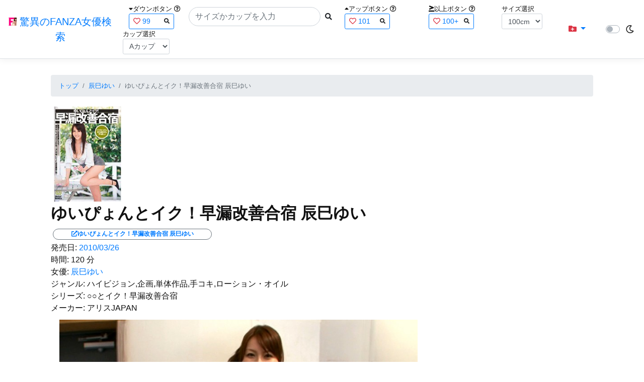

--- FILE ---
content_type: text/html; charset=utf-8
request_url: https://fanza-actress-bust-search.azurewebsites.net/actress/24339/product/53dv01141/%EF%BF%BD%EF%BF%BD%EF%BF%BD%EF%BF%BD%EF%BF%BD%EF%BF%BD%EF%BF%BD%EF%BF%BD%EF%BF%BD%EF%BF%BD%EF%BF%BD%EF%BF%BD%EF%BF%BD%EF%BF%BD%EF%BF%BD%EF%BF%BD%EF%BF%BD%EF%BF%BD%EF%BF%BD%EF%BF%BD%EF%BF%BD%EF%BF%BD%EF%BF%BD%EF%BF%BD%EF%BF%BD%EF%BF%BD%EF%BF%BD%EF%BF%BD%EF%BF%BD%EF%BF%BD%EF%BF%BD%EF%BF%BD%EF%BF%BD%EF%BF%BD%EF%BF%BD%EF%BF%BD%EF%BF%BD%EF%BF%BD%EF%BF%BD%EF%BF%BD%EF%BF%BD%EF%BF%BD%EF%BF%BD%EF%BF%BD%EF%BF%BD%20%EF%BF%BD%EF%BF%BD%EF%BF%BD%EF%BF%BD%EF%BF%BD%EF%BF%BD%EF%BF%BD%EF%BF%BD%EF%BF%BD%EF%BF%BD%EF%BF%BD%EF%BF%BD
body_size: 15183
content:
<!DOCTYPE html>
<html lang="ja-JP">
<head>
    <meta charset="utf-8" />
    <meta name="viewport" content="width=device-width, initial-scale=1.0" />
    <meta name="description" content="驚異のFANZA女優検索は、約5万人のAV女優、セクシー女優をバストやカップで検索できるサービスです！巨乳も貧乳も全てのおっぱいを検索出来る驚異の検索です！毎日更新しています！！" />
    <title>&#x3086;&#x3044;&#x3074;&#x3087;&#x3093;&#x3068;&#x30A4;&#x30AF;&#xFF01;&#x65E9;&#x6F0F;&#x6539;&#x5584;&#x5408;&#x5BBF; &#x8FB0;&#x5DF3;&#x3086;&#x3044; | &#x8FB0;&#x5DF3;&#x3086;&#x3044; | &#x9A5A;&#x7570;&#x306E;FANZA&#x5973;&#x512A;&#x691C;&#x7D22;</title>
    <meta property="og:type" content="website">
    <meta property="og:title" content="&#x3086;&#x3044;&#x3074;&#x3087;&#x3093;&#x3068;&#x30A4;&#x30AF;&#xFF01;&#x65E9;&#x6F0F;&#x6539;&#x5584;&#x5408;&#x5BBF; &#x8FB0;&#x5DF3;&#x3086;&#x3044; | &#x8FB0;&#x5DF3;&#x3086;&#x3044; | &#x9A5A;&#x7570;&#x306E;FANZA&#x5973;&#x512A;&#x691C;&#x7D22;">
    <meta property="og:url" content="https://fanza-actress-bust-search.azurewebsites.net/actress/24339/product/53dv01141">
    <meta property="og:image" content="https://pics.dmm.co.jp/digital/video/53dv01141/53dv01141pl.jpg">
    <meta property="og:description" content="&#x3086;&#x3044;&#x3074;&#x3087;&#x3093;&#x3068;&#x30A4;&#x30AF;&#xFF01;&#x65E9;&#x6F0F;&#x6539;&#x5584;&#x5408;&#x5BBF; &#x8FB0;&#x5DF3;&#x3086;&#x3044; | &#x8FB0;&#x5DF3;&#x3086;&#x3044;&#x306E;&#x30DA;&#x30FC;&#x30B8;&#x3002;&#x767A;&#x58F2;&#x65E5;:2010/03/26&#x3002;&#x6642;&#x9593;:120&#x5206;&#x3002;&#x5973;&#x512A;:System.Collections.Generic.List`1[System.String]&#x3002;&#x30B8;&#x30E3;&#x30F3;&#x30EB;:&#x30CF;&#x30A4;&#x30D3;&#x30B8;&#x30E7;&#x30F3;,&#x4F01;&#x753B;,&#x5358;&#x4F53;&#x4F5C;&#x54C1;,&#x624B;&#x30B3;&#x30AD;,&#x30ED;&#x30FC;&#x30B7;&#x30E7;&#x30F3;&#x30FB;&#x30AA;&#x30A4;&#x30EB;&#x3002;&#x30B7;&#x30EA;&#x30FC;&#x30BA;:&#x25CB;&#x25CB;&#x3068;&#x30A4;&#x30AF;&#xFF01;&#x65E9;&#x6F0F;&#x6539;&#x5584;&#x5408;&#x5BBF;&#x3002;&#x30E1;&#x30FC;&#x30AB;&#x30FC;:&#x30A2;&#x30EA;&#x30B9;JAPAN&#x3002;" />
    <meta property="og:site_name" content="驚異のFANZA女優検索">
    <meta property="og:locale" content="ja_JP">
    <meta name="google-site-verification" content="DqjyAiqdYF9qk5AwYD_jNGbbZwFgf3AIqpLzfn8i3Qc" />
    <link rel="canonical" href="https://fanza-actress-bust-search.azurewebsites.net/actress/24339/product/53dv01141">
    <link rel="stylesheet" href="/css/site.css" />
    <link rel="stylesheet" href="/lib/twitter-bootstrap/css/bootstrap.min.css" />
    <link rel="stylesheet" href="/lib/font-awesome/css/all.min.css">
    <link rel="stylesheet" href="/lib/minireset.css/minireset.min.css">
    
    <link href="/css/product.css" rel="stylesheet" type="text/css" />

    <!-- Global site tag (gtag.js) - Google Analytics -->
    <script async src="https://www.googletagmanager.com/gtag/js?id=G-0MDFRK62HY"></script>
    <script>
        window.dataLayer = window.dataLayer || [];
        function gtag() { dataLayer.push(arguments); }
        gtag('js', new Date());

        gtag('config', 'G-0MDFRK62HY');
    </script>
</head>
<body class="light">
    <header>
        <nav class="navbar navbar-expand-sm navbar-toggleable-sm border-bottom box-shadow mb-3 navbar-collapse justify-content-between">
            <div>
                <a class="navbar-brand" href="/">
                    <img src="/image/fabs.png" class="mb-1" width="16" height="16">
                    驚異のFANZA女優検索
                </a>
            </div>
            <div>
                <form class="form-inline d-flex" method="get" action="/">
                        <div class="mx-3">
                            <div class="small">
                                <i class="fas fa-caret-down"></i><span class="">ダウンボタン</span>
                                <i class="far fa-question-circle" tabindex="0" data-toggle="popover" data-trigger="focus" data-content="ダウンするボタン（サイズを-1cm、カップを-1カップ）。"></i>
                            </div>
                            
<div>
    <span class="searchword btn btn-outline-primary btn-sm text-left " onclick="searchWordClick(&#x27;99&#x27;)">
        <i class="text-danger far fa-heart"></i>
        99
        <span class="small float-right" style="padding-top:2px;">
            <i class="fas fa-search text-body"></i>
        </span>
    </span>
</div>


                        </div>
                    <div class="input-group">
                        <input class="form-control rounded-pill" name="searchText" size="25" value="" type="search" placeholder="サイズかカップを入力" autocomplete="off" aria-label="Search" list="historyList" />
                        <button type="submit" class="btn btn-sm">
                            <i class="fas fa-search"></i>
                        </button>
                    </div>
                        <div class="mx-3">
                            <div class="small">
                                <i class="fas fa-caret-up"></i><span class="">アップボタン</span>
                                <i class="far fa-question-circle" tabindex="0" data-toggle="popover" data-trigger="focus" data-content="アップするボタン（サイズを+1cm、カップを+1カップ）。"></i>
                            </div>
                            
<div>
    <span class="searchword btn btn-outline-primary btn-sm text-left " onclick="searchWordClick(&#x27;101&#x27;)">
        <i class="text-danger far fa-heart"></i>
        101
        <span class="small float-right" style="padding-top:2px;">
            <i class="fas fa-search text-body"></i>
        </span>
    </span>
</div>


                        </div>
                        <div class="mx-5">
                            <div class="small">
                                <i class="fas fa-greater-than-equal"></i><span>以上ボタン</span>
                                <i class="far fa-question-circle" tabindex="0" data-toggle="popover" data-trigger="focus" data-content="以上にするボタン（100cmを「100cm以上」、Fカップを「Fカップ以上」）。"></i>
                            </div>
                            
<div>
    <span class="searchword btn btn-outline-primary btn-sm text-left " onclick="searchWordClick(&#x27;100&#x2B;&#x27;)">
        <i class="text-danger far fa-heart"></i>
        100&#x2B;
        <span class="small float-right" style="padding-top:2px;">
            <i class="fas fa-search text-body"></i>
        </span>
    </span>
</div>


                        </div>
                        <div class="mx-1">
                            <div class="small">
                                <span>サイズ選択</span>
                            </div>
                            <select id="BustSize" class="form-control form-control-sm" onchange="changeBust('BustSize')">
                                        <option value="70">70cm</option>
                                        <option value="71">71cm</option>
                                        <option value="72">72cm</option>
                                        <option value="73">73cm</option>
                                        <option value="74">74cm</option>
                                        <option value="75">75cm</option>
                                        <option value="76">76cm</option>
                                        <option value="77">77cm</option>
                                        <option value="78">78cm</option>
                                        <option value="79">79cm</option>
                                        <option value="80">80cm</option>
                                        <option value="81">81cm</option>
                                        <option value="82">82cm</option>
                                        <option value="83">83cm</option>
                                        <option value="84">84cm</option>
                                        <option value="85">85cm</option>
                                        <option value="86">86cm</option>
                                        <option value="87">87cm</option>
                                        <option value="88">88cm</option>
                                        <option value="89">89cm</option>
                                        <option value="90">90cm</option>
                                        <option value="91">91cm</option>
                                        <option value="92">92cm</option>
                                        <option value="93">93cm</option>
                                        <option value="94">94cm</option>
                                        <option value="95">95cm</option>
                                        <option value="96">96cm</option>
                                        <option value="97">97cm</option>
                                        <option value="98">98cm</option>
                                        <option value="99">99cm</option>
                                        <option value="100" selected="selected">100cm</option>
                                        <option value="101">101cm</option>
                                        <option value="102">102cm</option>
                                        <option value="103">103cm</option>
                                        <option value="104">104cm</option>
                                        <option value="105">105cm</option>
                                        <option value="106">106cm</option>
                                        <option value="107">107cm</option>
                                        <option value="108">108cm</option>
                                        <option value="109">109cm</option>
                                        <option value="110">110cm</option>
                                        <option value="111">111cm</option>
                                        <option value="112">112cm</option>
                                        <option value="113">113cm</option>
                                        <option value="114">114cm</option>
                                        <option value="115">115cm</option>
                                        <option value="116">116cm</option>
                                        <option value="117">117cm</option>
                                        <option value="118">118cm</option>
                                        <option value="119">119cm</option>
                                        <option value="120">120cm</option>
                                        <option value="121">121cm</option>
                                        <option value="122">122cm</option>
                                        <option value="123">123cm</option>
                                        <option value="124">124cm</option>
                                        <option value="125">125cm</option>
                                        <option value="126">126cm</option>
                                        <option value="127">127cm</option>
                                        <option value="128">128cm</option>
                                        <option value="129">129cm</option>
                                        <option value="130">130cm</option>
                                        <option value="131">131cm</option>
                                        <option value="132">132cm</option>
                                        <option value="133">133cm</option>
                                        <option value="134">134cm</option>
                                        <option value="135">135cm</option>
                                        <option value="136">136cm</option>
                                        <option value="137">137cm</option>
                                        <option value="138">138cm</option>
                                        <option value="139">139cm</option>
                                        <option value="140">140cm</option>
                                        <option value="141">141cm</option>
                                        <option value="142">142cm</option>
                                        <option value="143">143cm</option>
                                        <option value="144">144cm</option>
                                        <option value="145">145cm</option>
                                        <option value="146">146cm</option>
                                        <option value="147">147cm</option>
                                        <option value="148">148cm</option>
                                        <option value="149">149cm</option>
                                        <option value="150">150cm</option>
                                        <option value="151">151cm</option>
                                        <option value="152">152cm</option>
                                        <option value="153">153cm</option>
                                        <option value="154">154cm</option>
                                        <option value="155">155cm</option>
                                        <option value="156">156cm</option>
                                        <option value="157">157cm</option>
                                        <option value="158">158cm</option>
                                        <option value="159">159cm</option>
                                        <option value="160">160cm</option>
                            </select>
                        </div>
                        <div class="mx-1">
                            <div class="small">
                                <span>カップ選択</span>
                            </div>
                            <select id="BustCup" class="form-control form-control-sm" onchange="changeBust('BustCup')">
                                        <option value="A">A&#x30AB;&#x30C3;&#x30D7;</option>
                                        <option value="B">B&#x30AB;&#x30C3;&#x30D7;</option>
                                        <option value="C">C&#x30AB;&#x30C3;&#x30D7;</option>
                                        <option value="D">D&#x30AB;&#x30C3;&#x30D7;</option>
                                        <option value="E">E&#x30AB;&#x30C3;&#x30D7;</option>
                                        <option value="F">F&#x30AB;&#x30C3;&#x30D7;</option>
                                        <option value="G">G&#x30AB;&#x30C3;&#x30D7;</option>
                                        <option value="H">H&#x30AB;&#x30C3;&#x30D7;</option>
                                        <option value="I">I&#x30AB;&#x30C3;&#x30D7;</option>
                                        <option value="J">J&#x30AB;&#x30C3;&#x30D7;</option>
                                        <option value="K">K&#x30AB;&#x30C3;&#x30D7;</option>
                                        <option value="L">L&#x30AB;&#x30C3;&#x30D7;</option>
                                        <option value="M">M&#x30AB;&#x30C3;&#x30D7;</option>
                                        <option value="N">N&#x30AB;&#x30C3;&#x30D7;</option>
                                        <option value="O">O&#x30AB;&#x30C3;&#x30D7;</option>
                                        <option value="P">P&#x30AB;&#x30C3;&#x30D7;</option>
                                        <option value="Q">Q&#x30AB;&#x30C3;&#x30D7;</option>
                                        <option value="R">R&#x30AB;&#x30C3;&#x30D7;</option>
                                        <option value="S">S&#x30AB;&#x30C3;&#x30D7;</option>
                                        <option value="T">T&#x30AB;&#x30C3;&#x30D7;</option>
                                        <option value="U">U&#x30AB;&#x30C3;&#x30D7;</option>
                                        <option value="V">V&#x30AB;&#x30C3;&#x30D7;</option>
                                        <option value="W">W&#x30AB;&#x30C3;&#x30D7;</option>
                                        <option value="X">X&#x30AB;&#x30C3;&#x30D7;</option>
                                        <option value="Y">Y&#x30AB;&#x30C3;&#x30D7;</option>
                                        <option value="Z">Z&#x30AB;&#x30C3;&#x30D7;</option>
                            </select>
                        </div>
                </form>
            </div>
            <div>
                <div id="NavMenuDropdown" class="nav-item dropdown">
                    <a class="nav-link base-color dropdown-toggle" href="#" id="navbarDropdown" role="button" data-toggle="dropdown" aria-haspopup="true" aria-expanded="false">
                        <i class="fas fa-folder-plus text-danger"></i>
                    </a>
                    <div class="dropdown-menu" aria-labelledby="navbarDropdown">
                        <a class="dropdown-item" href="/glasses"><i class="fas fa-glasses bg-white text-danger"></i>メガネをかけた女優</a>
                        <a class="dropdown-item" href="/nearface"><i class="far fa-kiss-wink-heart bg-white text-danger"></i>似た顔の女優検索</a>
                        <a class="dropdown-item" href="/twitter"><i class="fab fa-twitter bg-white text-danger"></i>Twitterをやっている女優</a>
                        <a class="dropdown-item" href="/instagram"><i class="fab fa-instagram bg-white text-danger"></i>Instagramをやっている女優</a>
                        <a class="dropdown-item" href="/actresstoday"><i class="fas fa-calendar-day bg-white text-danger"></i>今日が発売日の女優</a>
                        <a class="dropdown-item" href="/producttoday"><i class="fas fa-calendar-day bg-white text-danger"></i>今日が発売日の作品</a>
                    </div>
                </div>
            </div>
            <div class="d-flex flex-row">
                <i id="sun" class="p-1 far fa-sun" style="visibility: hidden"></i>
                <span class="custom-control custom-switch">
                    <input type="checkbox" class="custom-control-input" id="Mode" onclick="ClickToggle()" >
                    <label class="custom-control-label" for="Mode"></label>
                </span>
                <i id="moon" class="p-1 far fa-moon" style="visibility: visible"></i>
            </div>
            <div>
            </div>
            <datalist id="historyList">
            </datalist>
        </nav>
    </header>
    <div class="container">
        <main role="main" class="p-3">
            

<article>
    <nav aria-label="breadcrumb">
        <ol class="small breadcrumb">
            <li class="breadcrumb-item"><a href="/?SearchText=">トップ</a></li>
            <li class="breadcrumb-item"><a href="/actress/24339/&#x8FB0;&#x5DF3;&#x3086;&#x3044;">&#x8FB0;&#x5DF3;&#x3086;&#x3044;</a></li>
            <li class="breadcrumb-item active" aria-current="page">&#x3086;&#x3044;&#x3074;&#x3087;&#x3093;&#x3068;&#x30A4;&#x30AF;&#xFF01;&#x65E9;&#x6F0F;&#x6539;&#x5584;&#x5408;&#x5BBF; &#x8FB0;&#x5DF3;&#x3086;&#x3044;</li>
        </ol>
    </nav>
    <header>
    </header>
    <section>
        <div class="d-none d-md-block">
            <div>
                <a href="https://al.fanza.co.jp/?lurl=https%3A%2F%2Fvideo.dmm.co.jp%2Fav%2Fcontent%2F%3Fid%3D53dv01141&amp;af_id=fabs-990&amp;ch=api" rel="sponsored, noopener" target="_blank">
                    <img class="p-1" width="147" height="200" src="https://pics.dmm.co.jp/digital/video/53dv01141/53dv01141ps.jpg" alt='&#x3086;&#x3044;&#x3074;&#x3087;&#x3093;&#x3068;&#x30A4;&#x30AF;&#xFF01;&#x65E9;&#x6F0F;&#x6539;&#x5584;&#x5408;&#x5BBF; &#x8FB0;&#x5DF3;&#x3086;&#x3044;のジャケット画像' title="&#x3086;&#x3044;&#x3074;&#x3087;&#x3093;&#x3068;&#x30A4;&#x30AF;&#xFF01;&#x65E9;&#x6F0F;&#x6539;&#x5584;&#x5408;&#x5BBF; &#x8FB0;&#x5DF3;&#x3086;&#x3044;">
                </a>
            </div>
        </div>
        <div class="d-block d-md-none">
            <div>
                <a href="https://al.fanza.co.jp/?lurl=https%3A%2F%2Fvideo.dmm.co.jp%2Fav%2Fcontent%2F%3Fid%3D53dv01141&amp;af_id=fabs-990&amp;ch=api" rel="sponsored, noopener" target="_blank" style="margin-left:-25px;margin-right:-25px;">
                    <img class="p-1" width="147" height="200" src="https://pics.dmm.co.jp/digital/video/53dv01141/53dv01141ps.jpg" alt='&#x3086;&#x3044;&#x3074;&#x3087;&#x3093;&#x3068;&#x30A4;&#x30AF;&#xFF01;&#x65E9;&#x6F0F;&#x6539;&#x5584;&#x5408;&#x5BBF; &#x8FB0;&#x5DF3;&#x3086;&#x3044;のジャケット画像' title="&#x3086;&#x3044;&#x3074;&#x3087;&#x3093;&#x3068;&#x30A4;&#x30AF;&#xFF01;&#x65E9;&#x6F0F;&#x6539;&#x5584;&#x5408;&#x5BBF; &#x8FB0;&#x5DF3;&#x3086;&#x3044;">
                </a>
            </div>
        </div>
        <h1 class="font-weight-bold h2">
            &#x3086;&#x3044;&#x3074;&#x3087;&#x3093;&#x3068;&#x30A4;&#x30AF;&#xFF01;&#x65E9;&#x6F0F;&#x6539;&#x5584;&#x5408;&#x5BBF; &#x8FB0;&#x5DF3;&#x3086;&#x3044;
        </h1>
        <div>
            <a class="justify-content-end ml-auto" href="https://al.fanza.co.jp/?lurl=https%3A%2F%2Fvideo.dmm.co.jp%2Fav%2Fcontent%2F%3Fid%3D53dv01141&amp;af_id=fabs-990&amp;ch=api" rel="sponsored, noopener" target="_blank">
                <span class="m-1 border border-secondary badge badge-pill">
                    <i class="ProductLink fas fa-external-link-alt">&#x3086;&#x3044;&#x3074;&#x3087;&#x3093;&#x3068;&#x30A4;&#x30AF;&#xFF01;&#x65E9;&#x6F0F;&#x6539;&#x5584;&#x5408;&#x5BBF; &#x8FB0;&#x5DF3;&#x3086;&#x3044;</i>
                </span>
            </a>
        </div>
        <div>
            <a>発売日:</a>
            <a href="/producttoday?date=2010/03/26">2010/03/26</a>
        </div>
        <div>
            <a>時間:</a>
            <a>120 分</a>
        </div>
        <div>
            <a>女優:</a>
                        <a href="/actress/24339/&#x8FB0;&#x5DF3;&#x3086;&#x3044;">&#x8FB0;&#x5DF3;&#x3086;&#x3044;</a>
        </div>
        <div>
            <a>ジャンル:</a>
            <a>&#x30CF;&#x30A4;&#x30D3;&#x30B8;&#x30E7;&#x30F3;,&#x4F01;&#x753B;,&#x5358;&#x4F53;&#x4F5C;&#x54C1;,&#x624B;&#x30B3;&#x30AD;,&#x30ED;&#x30FC;&#x30B7;&#x30E7;&#x30F3;&#x30FB;&#x30AA;&#x30A4;&#x30EB;</a>
        </div>
        <div>
            <a>シリーズ:</a>
            <a>&#x25CB;&#x25CB;&#x3068;&#x30A4;&#x30AF;&#xFF01;&#x65E9;&#x6F0F;&#x6539;&#x5584;&#x5408;&#x5BBF;</a>
        </div>
        <div>
            <a>メーカー:</a>
            <a>&#x30A2;&#x30EA;&#x30B9;JAPAN</a>
        </div>
        <div class="ImageList">
            <ul>
                    <li class="rounded">
                        <div>
                            <div class="SingleImage">
                                <div class="d-none d-md-block">
                                    <label for="trigger53dv011411" class="">
                                        <a class="btn btn-link">
                                            <img class="p-1" src="https://pics.dmm.co.jp/digital/video/53dv01141/53dv01141jp-1.jpg" width="720" height="480" alt='&#x3086;&#x3044;&#x3074;&#x3087;&#x3093;&#x3068;&#x30A4;&#x30AF;&#xFF01;&#x65E9;&#x6F0F;&#x6539;&#x5584;&#x5408;&#x5BBF; &#x8FB0;&#x5DF3;&#x3086;&#x3044;のサンプル画像'>
                                        </a>
                                    </label>
                                </div>
                                <div class="d-block d-md-none">
                                    <label for="trigger53dv011411" class="">
                                        <a class="btn btn-link">
                                            <img class="p-1 JacketSp" src="https://pics.dmm.co.jp/digital/video/53dv01141/53dv01141jp-1.jpg" alt='&#x3086;&#x3044;&#x3074;&#x3087;&#x3093;&#x3068;&#x30A4;&#x30AF;&#xFF01;&#x65E9;&#x6F0F;&#x6539;&#x5584;&#x5408;&#x5BBF; &#x8FB0;&#x5DF3;&#x3086;&#x3044;のサンプル画像'>
                                        </a>
                                    </label>
                                </div>
                            </div>
                            <div class="popup_wrap">
                                <input id="trigger53dv011411" type="checkbox">
                                <div class="d-none d-sm-block">
                                    <div class="popup_overlay">
                                        <label for="trigger53dv011411" class="popup_trigger"></label>
                                        <div class="popup_content">
                                            <div class="form-inline d-flex justify-content-between">
                                                <div class="ProductTitleL">&#x3086;&#x3044;&#x3074;&#x3087;&#x3093;&#x3068;&#x30A4;&#x30AF;&#xFF01;&#x65E9;&#x6F0F;&#x6539;&#x5584;&#x5408;&#x5BBF; &#x8FB0;&#x5DF3;&#x3086;&#x3044;</div>
                                                <div></div>
                                                <label for="trigger53dv011411" class="close_btn"><i class="far fa-times-circle"></i></label>
                                            </div>
                                            <div class="d-none d-md-block">
                                                <a class="btn btn-link" onclick="Product.changeImage('53dv011411', '53dv011412')">
                                                    <img class="p-1" src="https://pics.dmm.co.jp/digital/video/53dv01141/53dv01141jp-1.jpg" width="720" height="480" alt='&#x3086;&#x3044;&#x3074;&#x3087;&#x3093;&#x3068;&#x30A4;&#x30AF;&#xFF01;&#x65E9;&#x6F0F;&#x6539;&#x5584;&#x5408;&#x5BBF; &#x8FB0;&#x5DF3;&#x3086;&#x3044;のサンプル画像'>
                                                </a>
                                            </div>
                                            <div class="d-none d-sm-block d-md-none">
                                                <a class="btn btn-link" onclick="Product.changeImage('53dv011411', '53dv011412')">
                                                    <img class="p-1 JacketSp" src="https://pics.dmm.co.jp/digital/video/53dv01141/53dv01141jp-1.jpg" alt='&#x3086;&#x3044;&#x3074;&#x3087;&#x3093;&#x3068;&#x30A4;&#x30AF;&#xFF01;&#x65E9;&#x6F0F;&#x6539;&#x5584;&#x5408;&#x5BBF; &#x8FB0;&#x5DF3;&#x3086;&#x3044;のサンプル画像'>
                                                </a>
                                            </div>
                                            <div class="form-inline d-flex justify-content-between">
                                                <button type="button" class="btn btn-link" onclick="Product.changeImage('53dv011411', '53dv0114120')">&laquo;&laquo;前へ</button>
                                                <a>1/20</a>
                                                <button type="button" class="btn btn-link" onclick="Product.changeImage('53dv011411', '53dv011412')">次へ&raquo;&raquo;</button>
                                            </div>
                                        </div>
                                    </div>
                                </div>
                                <div class="d-block d-sm-none">
                                    <div class="overlay">
                                        <label for="trigger53dv011411" class="popup_trigger"></label>
                                        <div class="popup_modal">
                                            <div class="form-inline d-flex justify-content-between">
                                                <div class="ProductTitleS">&#x3086;&#x3044;&#x3074;&#x3087;&#x3093;&#x3068;&#x30A4;&#x30AF;&#xFF01;&#x65E9;&#x6F0F;&#x6539;&#x5584;&#x5408;&#x5BBF; &#x8FB0;&#x5DF3;&#x3086;&#x3044;</div>
                                                <div></div>
                                                <label for="trigger53dv011411" class="close_btn"><i class="far fa-times-circle"></i></label>
                                            </div>
                                            <div class="">
                                                <a class="btn btn-link" onclick="Product.changeImage('53dv011411', '53dv011412')">
                                                    <img class="p-1 JacketSp" src="https://pics.dmm.co.jp/digital/video/53dv01141/53dv01141jp-1.jpg" alt='&#x3086;&#x3044;&#x3074;&#x3087;&#x3093;&#x3068;&#x30A4;&#x30AF;&#xFF01;&#x65E9;&#x6F0F;&#x6539;&#x5584;&#x5408;&#x5BBF; &#x8FB0;&#x5DF3;&#x3086;&#x3044;のサンプル画像'>
                                                </a>
                                            </div>
                                            <div class="form-inline d-flex justify-content-between">
                                                <button type="button" class="btn btn-link" onclick="Product.changeImage('53dv011411', '53dv0114120')">&laquo;&laquo;前へ</button>
                                                <a>1/20</a>
                                                <button type="button" class="btn btn-link" onclick="Product.changeImage('53dv011411', '53dv011412')">次へ&raquo;&raquo;</button>
                                            </div>
                                        </div>
                                    </div>
                                </div>
                            </div>
                        </div>
                    </li>
                    <li class="rounded">
                        <div>
                            <div class="SingleImage">
                                <div class="d-none d-md-block">
                                    <label for="trigger53dv011412" class="">
                                        <a class="btn btn-link">
                                            <img class="p-1" src="https://pics.dmm.co.jp/digital/video/53dv01141/53dv01141jp-2.jpg" width="720" height="480" alt='&#x3086;&#x3044;&#x3074;&#x3087;&#x3093;&#x3068;&#x30A4;&#x30AF;&#xFF01;&#x65E9;&#x6F0F;&#x6539;&#x5584;&#x5408;&#x5BBF; &#x8FB0;&#x5DF3;&#x3086;&#x3044;のサンプル画像'>
                                        </a>
                                    </label>
                                </div>
                                <div class="d-block d-md-none">
                                    <label for="trigger53dv011412" class="">
                                        <a class="btn btn-link">
                                            <img class="p-1 JacketSp" src="https://pics.dmm.co.jp/digital/video/53dv01141/53dv01141jp-2.jpg" alt='&#x3086;&#x3044;&#x3074;&#x3087;&#x3093;&#x3068;&#x30A4;&#x30AF;&#xFF01;&#x65E9;&#x6F0F;&#x6539;&#x5584;&#x5408;&#x5BBF; &#x8FB0;&#x5DF3;&#x3086;&#x3044;のサンプル画像'>
                                        </a>
                                    </label>
                                </div>
                            </div>
                            <div class="popup_wrap">
                                <input id="trigger53dv011412" type="checkbox">
                                <div class="d-none d-sm-block">
                                    <div class="popup_overlay">
                                        <label for="trigger53dv011412" class="popup_trigger"></label>
                                        <div class="popup_content">
                                            <div class="form-inline d-flex justify-content-between">
                                                <div class="ProductTitleL">&#x3086;&#x3044;&#x3074;&#x3087;&#x3093;&#x3068;&#x30A4;&#x30AF;&#xFF01;&#x65E9;&#x6F0F;&#x6539;&#x5584;&#x5408;&#x5BBF; &#x8FB0;&#x5DF3;&#x3086;&#x3044;</div>
                                                <div></div>
                                                <label for="trigger53dv011412" class="close_btn"><i class="far fa-times-circle"></i></label>
                                            </div>
                                            <div class="d-none d-md-block">
                                                <a class="btn btn-link" onclick="Product.changeImage('53dv011412', '53dv011413')">
                                                    <img class="p-1" src="https://pics.dmm.co.jp/digital/video/53dv01141/53dv01141jp-2.jpg" width="720" height="480" alt='&#x3086;&#x3044;&#x3074;&#x3087;&#x3093;&#x3068;&#x30A4;&#x30AF;&#xFF01;&#x65E9;&#x6F0F;&#x6539;&#x5584;&#x5408;&#x5BBF; &#x8FB0;&#x5DF3;&#x3086;&#x3044;のサンプル画像'>
                                                </a>
                                            </div>
                                            <div class="d-none d-sm-block d-md-none">
                                                <a class="btn btn-link" onclick="Product.changeImage('53dv011412', '53dv011413')">
                                                    <img class="p-1 JacketSp" src="https://pics.dmm.co.jp/digital/video/53dv01141/53dv01141jp-2.jpg" alt='&#x3086;&#x3044;&#x3074;&#x3087;&#x3093;&#x3068;&#x30A4;&#x30AF;&#xFF01;&#x65E9;&#x6F0F;&#x6539;&#x5584;&#x5408;&#x5BBF; &#x8FB0;&#x5DF3;&#x3086;&#x3044;のサンプル画像'>
                                                </a>
                                            </div>
                                            <div class="form-inline d-flex justify-content-between">
                                                <button type="button" class="btn btn-link" onclick="Product.changeImage('53dv011412', '53dv011411')">&laquo;&laquo;前へ</button>
                                                <a>2/20</a>
                                                <button type="button" class="btn btn-link" onclick="Product.changeImage('53dv011412', '53dv011413')">次へ&raquo;&raquo;</button>
                                            </div>
                                        </div>
                                    </div>
                                </div>
                                <div class="d-block d-sm-none">
                                    <div class="overlay">
                                        <label for="trigger53dv011412" class="popup_trigger"></label>
                                        <div class="popup_modal">
                                            <div class="form-inline d-flex justify-content-between">
                                                <div class="ProductTitleS">&#x3086;&#x3044;&#x3074;&#x3087;&#x3093;&#x3068;&#x30A4;&#x30AF;&#xFF01;&#x65E9;&#x6F0F;&#x6539;&#x5584;&#x5408;&#x5BBF; &#x8FB0;&#x5DF3;&#x3086;&#x3044;</div>
                                                <div></div>
                                                <label for="trigger53dv011412" class="close_btn"><i class="far fa-times-circle"></i></label>
                                            </div>
                                            <div class="">
                                                <a class="btn btn-link" onclick="Product.changeImage('53dv011412', '53dv011413')">
                                                    <img class="p-1 JacketSp" src="https://pics.dmm.co.jp/digital/video/53dv01141/53dv01141jp-2.jpg" alt='&#x3086;&#x3044;&#x3074;&#x3087;&#x3093;&#x3068;&#x30A4;&#x30AF;&#xFF01;&#x65E9;&#x6F0F;&#x6539;&#x5584;&#x5408;&#x5BBF; &#x8FB0;&#x5DF3;&#x3086;&#x3044;のサンプル画像'>
                                                </a>
                                            </div>
                                            <div class="form-inline d-flex justify-content-between">
                                                <button type="button" class="btn btn-link" onclick="Product.changeImage('53dv011412', '53dv011411')">&laquo;&laquo;前へ</button>
                                                <a>2/20</a>
                                                <button type="button" class="btn btn-link" onclick="Product.changeImage('53dv011412', '53dv011413')">次へ&raquo;&raquo;</button>
                                            </div>
                                        </div>
                                    </div>
                                </div>
                            </div>
                        </div>
                    </li>
                    <li class="rounded">
                        <div>
                            <div class="SingleImage">
                                <div class="d-none d-md-block">
                                    <label for="trigger53dv011413" class="">
                                        <a class="btn btn-link">
                                            <img class="p-1" src="https://pics.dmm.co.jp/digital/video/53dv01141/53dv01141jp-3.jpg" width="720" height="480" alt='&#x3086;&#x3044;&#x3074;&#x3087;&#x3093;&#x3068;&#x30A4;&#x30AF;&#xFF01;&#x65E9;&#x6F0F;&#x6539;&#x5584;&#x5408;&#x5BBF; &#x8FB0;&#x5DF3;&#x3086;&#x3044;のサンプル画像'>
                                        </a>
                                    </label>
                                </div>
                                <div class="d-block d-md-none">
                                    <label for="trigger53dv011413" class="">
                                        <a class="btn btn-link">
                                            <img class="p-1 JacketSp" src="https://pics.dmm.co.jp/digital/video/53dv01141/53dv01141jp-3.jpg" alt='&#x3086;&#x3044;&#x3074;&#x3087;&#x3093;&#x3068;&#x30A4;&#x30AF;&#xFF01;&#x65E9;&#x6F0F;&#x6539;&#x5584;&#x5408;&#x5BBF; &#x8FB0;&#x5DF3;&#x3086;&#x3044;のサンプル画像'>
                                        </a>
                                    </label>
                                </div>
                            </div>
                            <div class="popup_wrap">
                                <input id="trigger53dv011413" type="checkbox">
                                <div class="d-none d-sm-block">
                                    <div class="popup_overlay">
                                        <label for="trigger53dv011413" class="popup_trigger"></label>
                                        <div class="popup_content">
                                            <div class="form-inline d-flex justify-content-between">
                                                <div class="ProductTitleL">&#x3086;&#x3044;&#x3074;&#x3087;&#x3093;&#x3068;&#x30A4;&#x30AF;&#xFF01;&#x65E9;&#x6F0F;&#x6539;&#x5584;&#x5408;&#x5BBF; &#x8FB0;&#x5DF3;&#x3086;&#x3044;</div>
                                                <div></div>
                                                <label for="trigger53dv011413" class="close_btn"><i class="far fa-times-circle"></i></label>
                                            </div>
                                            <div class="d-none d-md-block">
                                                <a class="btn btn-link" onclick="Product.changeImage('53dv011413', '53dv011414')">
                                                    <img class="p-1" src="https://pics.dmm.co.jp/digital/video/53dv01141/53dv01141jp-3.jpg" width="720" height="480" alt='&#x3086;&#x3044;&#x3074;&#x3087;&#x3093;&#x3068;&#x30A4;&#x30AF;&#xFF01;&#x65E9;&#x6F0F;&#x6539;&#x5584;&#x5408;&#x5BBF; &#x8FB0;&#x5DF3;&#x3086;&#x3044;のサンプル画像'>
                                                </a>
                                            </div>
                                            <div class="d-none d-sm-block d-md-none">
                                                <a class="btn btn-link" onclick="Product.changeImage('53dv011413', '53dv011414')">
                                                    <img class="p-1 JacketSp" src="https://pics.dmm.co.jp/digital/video/53dv01141/53dv01141jp-3.jpg" alt='&#x3086;&#x3044;&#x3074;&#x3087;&#x3093;&#x3068;&#x30A4;&#x30AF;&#xFF01;&#x65E9;&#x6F0F;&#x6539;&#x5584;&#x5408;&#x5BBF; &#x8FB0;&#x5DF3;&#x3086;&#x3044;のサンプル画像'>
                                                </a>
                                            </div>
                                            <div class="form-inline d-flex justify-content-between">
                                                <button type="button" class="btn btn-link" onclick="Product.changeImage('53dv011413', '53dv011412')">&laquo;&laquo;前へ</button>
                                                <a>3/20</a>
                                                <button type="button" class="btn btn-link" onclick="Product.changeImage('53dv011413', '53dv011414')">次へ&raquo;&raquo;</button>
                                            </div>
                                        </div>
                                    </div>
                                </div>
                                <div class="d-block d-sm-none">
                                    <div class="overlay">
                                        <label for="trigger53dv011413" class="popup_trigger"></label>
                                        <div class="popup_modal">
                                            <div class="form-inline d-flex justify-content-between">
                                                <div class="ProductTitleS">&#x3086;&#x3044;&#x3074;&#x3087;&#x3093;&#x3068;&#x30A4;&#x30AF;&#xFF01;&#x65E9;&#x6F0F;&#x6539;&#x5584;&#x5408;&#x5BBF; &#x8FB0;&#x5DF3;&#x3086;&#x3044;</div>
                                                <div></div>
                                                <label for="trigger53dv011413" class="close_btn"><i class="far fa-times-circle"></i></label>
                                            </div>
                                            <div class="">
                                                <a class="btn btn-link" onclick="Product.changeImage('53dv011413', '53dv011414')">
                                                    <img class="p-1 JacketSp" src="https://pics.dmm.co.jp/digital/video/53dv01141/53dv01141jp-3.jpg" alt='&#x3086;&#x3044;&#x3074;&#x3087;&#x3093;&#x3068;&#x30A4;&#x30AF;&#xFF01;&#x65E9;&#x6F0F;&#x6539;&#x5584;&#x5408;&#x5BBF; &#x8FB0;&#x5DF3;&#x3086;&#x3044;のサンプル画像'>
                                                </a>
                                            </div>
                                            <div class="form-inline d-flex justify-content-between">
                                                <button type="button" class="btn btn-link" onclick="Product.changeImage('53dv011413', '53dv011412')">&laquo;&laquo;前へ</button>
                                                <a>3/20</a>
                                                <button type="button" class="btn btn-link" onclick="Product.changeImage('53dv011413', '53dv011414')">次へ&raquo;&raquo;</button>
                                            </div>
                                        </div>
                                    </div>
                                </div>
                            </div>
                        </div>
                    </li>
                    <li class="rounded">
                        <div>
                            <div class="SingleImage">
                                <div class="d-none d-md-block">
                                    <label for="trigger53dv011414" class="">
                                        <a class="btn btn-link">
                                            <img class="p-1" src="https://pics.dmm.co.jp/digital/video/53dv01141/53dv01141jp-4.jpg" width="720" height="480" alt='&#x3086;&#x3044;&#x3074;&#x3087;&#x3093;&#x3068;&#x30A4;&#x30AF;&#xFF01;&#x65E9;&#x6F0F;&#x6539;&#x5584;&#x5408;&#x5BBF; &#x8FB0;&#x5DF3;&#x3086;&#x3044;のサンプル画像'>
                                        </a>
                                    </label>
                                </div>
                                <div class="d-block d-md-none">
                                    <label for="trigger53dv011414" class="">
                                        <a class="btn btn-link">
                                            <img class="p-1 JacketSp" src="https://pics.dmm.co.jp/digital/video/53dv01141/53dv01141jp-4.jpg" alt='&#x3086;&#x3044;&#x3074;&#x3087;&#x3093;&#x3068;&#x30A4;&#x30AF;&#xFF01;&#x65E9;&#x6F0F;&#x6539;&#x5584;&#x5408;&#x5BBF; &#x8FB0;&#x5DF3;&#x3086;&#x3044;のサンプル画像'>
                                        </a>
                                    </label>
                                </div>
                            </div>
                            <div class="popup_wrap">
                                <input id="trigger53dv011414" type="checkbox">
                                <div class="d-none d-sm-block">
                                    <div class="popup_overlay">
                                        <label for="trigger53dv011414" class="popup_trigger"></label>
                                        <div class="popup_content">
                                            <div class="form-inline d-flex justify-content-between">
                                                <div class="ProductTitleL">&#x3086;&#x3044;&#x3074;&#x3087;&#x3093;&#x3068;&#x30A4;&#x30AF;&#xFF01;&#x65E9;&#x6F0F;&#x6539;&#x5584;&#x5408;&#x5BBF; &#x8FB0;&#x5DF3;&#x3086;&#x3044;</div>
                                                <div></div>
                                                <label for="trigger53dv011414" class="close_btn"><i class="far fa-times-circle"></i></label>
                                            </div>
                                            <div class="d-none d-md-block">
                                                <a class="btn btn-link" onclick="Product.changeImage('53dv011414', '53dv011415')">
                                                    <img class="p-1" src="https://pics.dmm.co.jp/digital/video/53dv01141/53dv01141jp-4.jpg" width="720" height="480" alt='&#x3086;&#x3044;&#x3074;&#x3087;&#x3093;&#x3068;&#x30A4;&#x30AF;&#xFF01;&#x65E9;&#x6F0F;&#x6539;&#x5584;&#x5408;&#x5BBF; &#x8FB0;&#x5DF3;&#x3086;&#x3044;のサンプル画像'>
                                                </a>
                                            </div>
                                            <div class="d-none d-sm-block d-md-none">
                                                <a class="btn btn-link" onclick="Product.changeImage('53dv011414', '53dv011415')">
                                                    <img class="p-1 JacketSp" src="https://pics.dmm.co.jp/digital/video/53dv01141/53dv01141jp-4.jpg" alt='&#x3086;&#x3044;&#x3074;&#x3087;&#x3093;&#x3068;&#x30A4;&#x30AF;&#xFF01;&#x65E9;&#x6F0F;&#x6539;&#x5584;&#x5408;&#x5BBF; &#x8FB0;&#x5DF3;&#x3086;&#x3044;のサンプル画像'>
                                                </a>
                                            </div>
                                            <div class="form-inline d-flex justify-content-between">
                                                <button type="button" class="btn btn-link" onclick="Product.changeImage('53dv011414', '53dv011413')">&laquo;&laquo;前へ</button>
                                                <a>4/20</a>
                                                <button type="button" class="btn btn-link" onclick="Product.changeImage('53dv011414', '53dv011415')">次へ&raquo;&raquo;</button>
                                            </div>
                                        </div>
                                    </div>
                                </div>
                                <div class="d-block d-sm-none">
                                    <div class="overlay">
                                        <label for="trigger53dv011414" class="popup_trigger"></label>
                                        <div class="popup_modal">
                                            <div class="form-inline d-flex justify-content-between">
                                                <div class="ProductTitleS">&#x3086;&#x3044;&#x3074;&#x3087;&#x3093;&#x3068;&#x30A4;&#x30AF;&#xFF01;&#x65E9;&#x6F0F;&#x6539;&#x5584;&#x5408;&#x5BBF; &#x8FB0;&#x5DF3;&#x3086;&#x3044;</div>
                                                <div></div>
                                                <label for="trigger53dv011414" class="close_btn"><i class="far fa-times-circle"></i></label>
                                            </div>
                                            <div class="">
                                                <a class="btn btn-link" onclick="Product.changeImage('53dv011414', '53dv011415')">
                                                    <img class="p-1 JacketSp" src="https://pics.dmm.co.jp/digital/video/53dv01141/53dv01141jp-4.jpg" alt='&#x3086;&#x3044;&#x3074;&#x3087;&#x3093;&#x3068;&#x30A4;&#x30AF;&#xFF01;&#x65E9;&#x6F0F;&#x6539;&#x5584;&#x5408;&#x5BBF; &#x8FB0;&#x5DF3;&#x3086;&#x3044;のサンプル画像'>
                                                </a>
                                            </div>
                                            <div class="form-inline d-flex justify-content-between">
                                                <button type="button" class="btn btn-link" onclick="Product.changeImage('53dv011414', '53dv011413')">&laquo;&laquo;前へ</button>
                                                <a>4/20</a>
                                                <button type="button" class="btn btn-link" onclick="Product.changeImage('53dv011414', '53dv011415')">次へ&raquo;&raquo;</button>
                                            </div>
                                        </div>
                                    </div>
                                </div>
                            </div>
                        </div>
                    </li>
                    <li class="rounded">
                        <div>
                            <div class="SingleImage">
                                <div class="d-none d-md-block">
                                    <label for="trigger53dv011415" class="">
                                        <a class="btn btn-link">
                                            <img class="p-1" src="https://pics.dmm.co.jp/digital/video/53dv01141/53dv01141jp-5.jpg" width="720" height="480" alt='&#x3086;&#x3044;&#x3074;&#x3087;&#x3093;&#x3068;&#x30A4;&#x30AF;&#xFF01;&#x65E9;&#x6F0F;&#x6539;&#x5584;&#x5408;&#x5BBF; &#x8FB0;&#x5DF3;&#x3086;&#x3044;のサンプル画像'>
                                        </a>
                                    </label>
                                </div>
                                <div class="d-block d-md-none">
                                    <label for="trigger53dv011415" class="">
                                        <a class="btn btn-link">
                                            <img class="p-1 JacketSp" src="https://pics.dmm.co.jp/digital/video/53dv01141/53dv01141jp-5.jpg" alt='&#x3086;&#x3044;&#x3074;&#x3087;&#x3093;&#x3068;&#x30A4;&#x30AF;&#xFF01;&#x65E9;&#x6F0F;&#x6539;&#x5584;&#x5408;&#x5BBF; &#x8FB0;&#x5DF3;&#x3086;&#x3044;のサンプル画像'>
                                        </a>
                                    </label>
                                </div>
                            </div>
                            <div class="popup_wrap">
                                <input id="trigger53dv011415" type="checkbox">
                                <div class="d-none d-sm-block">
                                    <div class="popup_overlay">
                                        <label for="trigger53dv011415" class="popup_trigger"></label>
                                        <div class="popup_content">
                                            <div class="form-inline d-flex justify-content-between">
                                                <div class="ProductTitleL">&#x3086;&#x3044;&#x3074;&#x3087;&#x3093;&#x3068;&#x30A4;&#x30AF;&#xFF01;&#x65E9;&#x6F0F;&#x6539;&#x5584;&#x5408;&#x5BBF; &#x8FB0;&#x5DF3;&#x3086;&#x3044;</div>
                                                <div></div>
                                                <label for="trigger53dv011415" class="close_btn"><i class="far fa-times-circle"></i></label>
                                            </div>
                                            <div class="d-none d-md-block">
                                                <a class="btn btn-link" onclick="Product.changeImage('53dv011415', '53dv011416')">
                                                    <img class="p-1" src="https://pics.dmm.co.jp/digital/video/53dv01141/53dv01141jp-5.jpg" width="720" height="480" alt='&#x3086;&#x3044;&#x3074;&#x3087;&#x3093;&#x3068;&#x30A4;&#x30AF;&#xFF01;&#x65E9;&#x6F0F;&#x6539;&#x5584;&#x5408;&#x5BBF; &#x8FB0;&#x5DF3;&#x3086;&#x3044;のサンプル画像'>
                                                </a>
                                            </div>
                                            <div class="d-none d-sm-block d-md-none">
                                                <a class="btn btn-link" onclick="Product.changeImage('53dv011415', '53dv011416')">
                                                    <img class="p-1 JacketSp" src="https://pics.dmm.co.jp/digital/video/53dv01141/53dv01141jp-5.jpg" alt='&#x3086;&#x3044;&#x3074;&#x3087;&#x3093;&#x3068;&#x30A4;&#x30AF;&#xFF01;&#x65E9;&#x6F0F;&#x6539;&#x5584;&#x5408;&#x5BBF; &#x8FB0;&#x5DF3;&#x3086;&#x3044;のサンプル画像'>
                                                </a>
                                            </div>
                                            <div class="form-inline d-flex justify-content-between">
                                                <button type="button" class="btn btn-link" onclick="Product.changeImage('53dv011415', '53dv011414')">&laquo;&laquo;前へ</button>
                                                <a>5/20</a>
                                                <button type="button" class="btn btn-link" onclick="Product.changeImage('53dv011415', '53dv011416')">次へ&raquo;&raquo;</button>
                                            </div>
                                        </div>
                                    </div>
                                </div>
                                <div class="d-block d-sm-none">
                                    <div class="overlay">
                                        <label for="trigger53dv011415" class="popup_trigger"></label>
                                        <div class="popup_modal">
                                            <div class="form-inline d-flex justify-content-between">
                                                <div class="ProductTitleS">&#x3086;&#x3044;&#x3074;&#x3087;&#x3093;&#x3068;&#x30A4;&#x30AF;&#xFF01;&#x65E9;&#x6F0F;&#x6539;&#x5584;&#x5408;&#x5BBF; &#x8FB0;&#x5DF3;&#x3086;&#x3044;</div>
                                                <div></div>
                                                <label for="trigger53dv011415" class="close_btn"><i class="far fa-times-circle"></i></label>
                                            </div>
                                            <div class="">
                                                <a class="btn btn-link" onclick="Product.changeImage('53dv011415', '53dv011416')">
                                                    <img class="p-1 JacketSp" src="https://pics.dmm.co.jp/digital/video/53dv01141/53dv01141jp-5.jpg" alt='&#x3086;&#x3044;&#x3074;&#x3087;&#x3093;&#x3068;&#x30A4;&#x30AF;&#xFF01;&#x65E9;&#x6F0F;&#x6539;&#x5584;&#x5408;&#x5BBF; &#x8FB0;&#x5DF3;&#x3086;&#x3044;のサンプル画像'>
                                                </a>
                                            </div>
                                            <div class="form-inline d-flex justify-content-between">
                                                <button type="button" class="btn btn-link" onclick="Product.changeImage('53dv011415', '53dv011414')">&laquo;&laquo;前へ</button>
                                                <a>5/20</a>
                                                <button type="button" class="btn btn-link" onclick="Product.changeImage('53dv011415', '53dv011416')">次へ&raquo;&raquo;</button>
                                            </div>
                                        </div>
                                    </div>
                                </div>
                            </div>
                        </div>
                    </li>
                    <li class="rounded">
                        <div>
                            <div class="SingleImage">
                                <div class="d-none d-md-block">
                                    <label for="trigger53dv011416" class="">
                                        <a class="btn btn-link">
                                            <img class="p-1" src="https://pics.dmm.co.jp/digital/video/53dv01141/53dv01141jp-6.jpg" width="720" height="480" alt='&#x3086;&#x3044;&#x3074;&#x3087;&#x3093;&#x3068;&#x30A4;&#x30AF;&#xFF01;&#x65E9;&#x6F0F;&#x6539;&#x5584;&#x5408;&#x5BBF; &#x8FB0;&#x5DF3;&#x3086;&#x3044;のサンプル画像'>
                                        </a>
                                    </label>
                                </div>
                                <div class="d-block d-md-none">
                                    <label for="trigger53dv011416" class="">
                                        <a class="btn btn-link">
                                            <img class="p-1 JacketSp" src="https://pics.dmm.co.jp/digital/video/53dv01141/53dv01141jp-6.jpg" alt='&#x3086;&#x3044;&#x3074;&#x3087;&#x3093;&#x3068;&#x30A4;&#x30AF;&#xFF01;&#x65E9;&#x6F0F;&#x6539;&#x5584;&#x5408;&#x5BBF; &#x8FB0;&#x5DF3;&#x3086;&#x3044;のサンプル画像'>
                                        </a>
                                    </label>
                                </div>
                            </div>
                            <div class="popup_wrap">
                                <input id="trigger53dv011416" type="checkbox">
                                <div class="d-none d-sm-block">
                                    <div class="popup_overlay">
                                        <label for="trigger53dv011416" class="popup_trigger"></label>
                                        <div class="popup_content">
                                            <div class="form-inline d-flex justify-content-between">
                                                <div class="ProductTitleL">&#x3086;&#x3044;&#x3074;&#x3087;&#x3093;&#x3068;&#x30A4;&#x30AF;&#xFF01;&#x65E9;&#x6F0F;&#x6539;&#x5584;&#x5408;&#x5BBF; &#x8FB0;&#x5DF3;&#x3086;&#x3044;</div>
                                                <div></div>
                                                <label for="trigger53dv011416" class="close_btn"><i class="far fa-times-circle"></i></label>
                                            </div>
                                            <div class="d-none d-md-block">
                                                <a class="btn btn-link" onclick="Product.changeImage('53dv011416', '53dv011417')">
                                                    <img class="p-1" src="https://pics.dmm.co.jp/digital/video/53dv01141/53dv01141jp-6.jpg" width="720" height="480" alt='&#x3086;&#x3044;&#x3074;&#x3087;&#x3093;&#x3068;&#x30A4;&#x30AF;&#xFF01;&#x65E9;&#x6F0F;&#x6539;&#x5584;&#x5408;&#x5BBF; &#x8FB0;&#x5DF3;&#x3086;&#x3044;のサンプル画像'>
                                                </a>
                                            </div>
                                            <div class="d-none d-sm-block d-md-none">
                                                <a class="btn btn-link" onclick="Product.changeImage('53dv011416', '53dv011417')">
                                                    <img class="p-1 JacketSp" src="https://pics.dmm.co.jp/digital/video/53dv01141/53dv01141jp-6.jpg" alt='&#x3086;&#x3044;&#x3074;&#x3087;&#x3093;&#x3068;&#x30A4;&#x30AF;&#xFF01;&#x65E9;&#x6F0F;&#x6539;&#x5584;&#x5408;&#x5BBF; &#x8FB0;&#x5DF3;&#x3086;&#x3044;のサンプル画像'>
                                                </a>
                                            </div>
                                            <div class="form-inline d-flex justify-content-between">
                                                <button type="button" class="btn btn-link" onclick="Product.changeImage('53dv011416', '53dv011415')">&laquo;&laquo;前へ</button>
                                                <a>6/20</a>
                                                <button type="button" class="btn btn-link" onclick="Product.changeImage('53dv011416', '53dv011417')">次へ&raquo;&raquo;</button>
                                            </div>
                                        </div>
                                    </div>
                                </div>
                                <div class="d-block d-sm-none">
                                    <div class="overlay">
                                        <label for="trigger53dv011416" class="popup_trigger"></label>
                                        <div class="popup_modal">
                                            <div class="form-inline d-flex justify-content-between">
                                                <div class="ProductTitleS">&#x3086;&#x3044;&#x3074;&#x3087;&#x3093;&#x3068;&#x30A4;&#x30AF;&#xFF01;&#x65E9;&#x6F0F;&#x6539;&#x5584;&#x5408;&#x5BBF; &#x8FB0;&#x5DF3;&#x3086;&#x3044;</div>
                                                <div></div>
                                                <label for="trigger53dv011416" class="close_btn"><i class="far fa-times-circle"></i></label>
                                            </div>
                                            <div class="">
                                                <a class="btn btn-link" onclick="Product.changeImage('53dv011416', '53dv011417')">
                                                    <img class="p-1 JacketSp" src="https://pics.dmm.co.jp/digital/video/53dv01141/53dv01141jp-6.jpg" alt='&#x3086;&#x3044;&#x3074;&#x3087;&#x3093;&#x3068;&#x30A4;&#x30AF;&#xFF01;&#x65E9;&#x6F0F;&#x6539;&#x5584;&#x5408;&#x5BBF; &#x8FB0;&#x5DF3;&#x3086;&#x3044;のサンプル画像'>
                                                </a>
                                            </div>
                                            <div class="form-inline d-flex justify-content-between">
                                                <button type="button" class="btn btn-link" onclick="Product.changeImage('53dv011416', '53dv011415')">&laquo;&laquo;前へ</button>
                                                <a>6/20</a>
                                                <button type="button" class="btn btn-link" onclick="Product.changeImage('53dv011416', '53dv011417')">次へ&raquo;&raquo;</button>
                                            </div>
                                        </div>
                                    </div>
                                </div>
                            </div>
                        </div>
                    </li>
                    <li class="rounded">
                        <div>
                            <div class="SingleImage">
                                <div class="d-none d-md-block">
                                    <label for="trigger53dv011417" class="">
                                        <a class="btn btn-link">
                                            <img class="p-1" src="https://pics.dmm.co.jp/digital/video/53dv01141/53dv01141jp-7.jpg" width="720" height="480" alt='&#x3086;&#x3044;&#x3074;&#x3087;&#x3093;&#x3068;&#x30A4;&#x30AF;&#xFF01;&#x65E9;&#x6F0F;&#x6539;&#x5584;&#x5408;&#x5BBF; &#x8FB0;&#x5DF3;&#x3086;&#x3044;のサンプル画像'>
                                        </a>
                                    </label>
                                </div>
                                <div class="d-block d-md-none">
                                    <label for="trigger53dv011417" class="">
                                        <a class="btn btn-link">
                                            <img class="p-1 JacketSp" src="https://pics.dmm.co.jp/digital/video/53dv01141/53dv01141jp-7.jpg" alt='&#x3086;&#x3044;&#x3074;&#x3087;&#x3093;&#x3068;&#x30A4;&#x30AF;&#xFF01;&#x65E9;&#x6F0F;&#x6539;&#x5584;&#x5408;&#x5BBF; &#x8FB0;&#x5DF3;&#x3086;&#x3044;のサンプル画像'>
                                        </a>
                                    </label>
                                </div>
                            </div>
                            <div class="popup_wrap">
                                <input id="trigger53dv011417" type="checkbox">
                                <div class="d-none d-sm-block">
                                    <div class="popup_overlay">
                                        <label for="trigger53dv011417" class="popup_trigger"></label>
                                        <div class="popup_content">
                                            <div class="form-inline d-flex justify-content-between">
                                                <div class="ProductTitleL">&#x3086;&#x3044;&#x3074;&#x3087;&#x3093;&#x3068;&#x30A4;&#x30AF;&#xFF01;&#x65E9;&#x6F0F;&#x6539;&#x5584;&#x5408;&#x5BBF; &#x8FB0;&#x5DF3;&#x3086;&#x3044;</div>
                                                <div></div>
                                                <label for="trigger53dv011417" class="close_btn"><i class="far fa-times-circle"></i></label>
                                            </div>
                                            <div class="d-none d-md-block">
                                                <a class="btn btn-link" onclick="Product.changeImage('53dv011417', '53dv011418')">
                                                    <img class="p-1" src="https://pics.dmm.co.jp/digital/video/53dv01141/53dv01141jp-7.jpg" width="720" height="480" alt='&#x3086;&#x3044;&#x3074;&#x3087;&#x3093;&#x3068;&#x30A4;&#x30AF;&#xFF01;&#x65E9;&#x6F0F;&#x6539;&#x5584;&#x5408;&#x5BBF; &#x8FB0;&#x5DF3;&#x3086;&#x3044;のサンプル画像'>
                                                </a>
                                            </div>
                                            <div class="d-none d-sm-block d-md-none">
                                                <a class="btn btn-link" onclick="Product.changeImage('53dv011417', '53dv011418')">
                                                    <img class="p-1 JacketSp" src="https://pics.dmm.co.jp/digital/video/53dv01141/53dv01141jp-7.jpg" alt='&#x3086;&#x3044;&#x3074;&#x3087;&#x3093;&#x3068;&#x30A4;&#x30AF;&#xFF01;&#x65E9;&#x6F0F;&#x6539;&#x5584;&#x5408;&#x5BBF; &#x8FB0;&#x5DF3;&#x3086;&#x3044;のサンプル画像'>
                                                </a>
                                            </div>
                                            <div class="form-inline d-flex justify-content-between">
                                                <button type="button" class="btn btn-link" onclick="Product.changeImage('53dv011417', '53dv011416')">&laquo;&laquo;前へ</button>
                                                <a>7/20</a>
                                                <button type="button" class="btn btn-link" onclick="Product.changeImage('53dv011417', '53dv011418')">次へ&raquo;&raquo;</button>
                                            </div>
                                        </div>
                                    </div>
                                </div>
                                <div class="d-block d-sm-none">
                                    <div class="overlay">
                                        <label for="trigger53dv011417" class="popup_trigger"></label>
                                        <div class="popup_modal">
                                            <div class="form-inline d-flex justify-content-between">
                                                <div class="ProductTitleS">&#x3086;&#x3044;&#x3074;&#x3087;&#x3093;&#x3068;&#x30A4;&#x30AF;&#xFF01;&#x65E9;&#x6F0F;&#x6539;&#x5584;&#x5408;&#x5BBF; &#x8FB0;&#x5DF3;&#x3086;&#x3044;</div>
                                                <div></div>
                                                <label for="trigger53dv011417" class="close_btn"><i class="far fa-times-circle"></i></label>
                                            </div>
                                            <div class="">
                                                <a class="btn btn-link" onclick="Product.changeImage('53dv011417', '53dv011418')">
                                                    <img class="p-1 JacketSp" src="https://pics.dmm.co.jp/digital/video/53dv01141/53dv01141jp-7.jpg" alt='&#x3086;&#x3044;&#x3074;&#x3087;&#x3093;&#x3068;&#x30A4;&#x30AF;&#xFF01;&#x65E9;&#x6F0F;&#x6539;&#x5584;&#x5408;&#x5BBF; &#x8FB0;&#x5DF3;&#x3086;&#x3044;のサンプル画像'>
                                                </a>
                                            </div>
                                            <div class="form-inline d-flex justify-content-between">
                                                <button type="button" class="btn btn-link" onclick="Product.changeImage('53dv011417', '53dv011416')">&laquo;&laquo;前へ</button>
                                                <a>7/20</a>
                                                <button type="button" class="btn btn-link" onclick="Product.changeImage('53dv011417', '53dv011418')">次へ&raquo;&raquo;</button>
                                            </div>
                                        </div>
                                    </div>
                                </div>
                            </div>
                        </div>
                    </li>
                    <li class="rounded">
                        <div>
                            <div class="SingleImage">
                                <div class="d-none d-md-block">
                                    <label for="trigger53dv011418" class="">
                                        <a class="btn btn-link">
                                            <img class="p-1" src="https://pics.dmm.co.jp/digital/video/53dv01141/53dv01141jp-8.jpg" width="720" height="480" alt='&#x3086;&#x3044;&#x3074;&#x3087;&#x3093;&#x3068;&#x30A4;&#x30AF;&#xFF01;&#x65E9;&#x6F0F;&#x6539;&#x5584;&#x5408;&#x5BBF; &#x8FB0;&#x5DF3;&#x3086;&#x3044;のサンプル画像'>
                                        </a>
                                    </label>
                                </div>
                                <div class="d-block d-md-none">
                                    <label for="trigger53dv011418" class="">
                                        <a class="btn btn-link">
                                            <img class="p-1 JacketSp" src="https://pics.dmm.co.jp/digital/video/53dv01141/53dv01141jp-8.jpg" alt='&#x3086;&#x3044;&#x3074;&#x3087;&#x3093;&#x3068;&#x30A4;&#x30AF;&#xFF01;&#x65E9;&#x6F0F;&#x6539;&#x5584;&#x5408;&#x5BBF; &#x8FB0;&#x5DF3;&#x3086;&#x3044;のサンプル画像'>
                                        </a>
                                    </label>
                                </div>
                            </div>
                            <div class="popup_wrap">
                                <input id="trigger53dv011418" type="checkbox">
                                <div class="d-none d-sm-block">
                                    <div class="popup_overlay">
                                        <label for="trigger53dv011418" class="popup_trigger"></label>
                                        <div class="popup_content">
                                            <div class="form-inline d-flex justify-content-between">
                                                <div class="ProductTitleL">&#x3086;&#x3044;&#x3074;&#x3087;&#x3093;&#x3068;&#x30A4;&#x30AF;&#xFF01;&#x65E9;&#x6F0F;&#x6539;&#x5584;&#x5408;&#x5BBF; &#x8FB0;&#x5DF3;&#x3086;&#x3044;</div>
                                                <div></div>
                                                <label for="trigger53dv011418" class="close_btn"><i class="far fa-times-circle"></i></label>
                                            </div>
                                            <div class="d-none d-md-block">
                                                <a class="btn btn-link" onclick="Product.changeImage('53dv011418', '53dv011419')">
                                                    <img class="p-1" src="https://pics.dmm.co.jp/digital/video/53dv01141/53dv01141jp-8.jpg" width="720" height="480" alt='&#x3086;&#x3044;&#x3074;&#x3087;&#x3093;&#x3068;&#x30A4;&#x30AF;&#xFF01;&#x65E9;&#x6F0F;&#x6539;&#x5584;&#x5408;&#x5BBF; &#x8FB0;&#x5DF3;&#x3086;&#x3044;のサンプル画像'>
                                                </a>
                                            </div>
                                            <div class="d-none d-sm-block d-md-none">
                                                <a class="btn btn-link" onclick="Product.changeImage('53dv011418', '53dv011419')">
                                                    <img class="p-1 JacketSp" src="https://pics.dmm.co.jp/digital/video/53dv01141/53dv01141jp-8.jpg" alt='&#x3086;&#x3044;&#x3074;&#x3087;&#x3093;&#x3068;&#x30A4;&#x30AF;&#xFF01;&#x65E9;&#x6F0F;&#x6539;&#x5584;&#x5408;&#x5BBF; &#x8FB0;&#x5DF3;&#x3086;&#x3044;のサンプル画像'>
                                                </a>
                                            </div>
                                            <div class="form-inline d-flex justify-content-between">
                                                <button type="button" class="btn btn-link" onclick="Product.changeImage('53dv011418', '53dv011417')">&laquo;&laquo;前へ</button>
                                                <a>8/20</a>
                                                <button type="button" class="btn btn-link" onclick="Product.changeImage('53dv011418', '53dv011419')">次へ&raquo;&raquo;</button>
                                            </div>
                                        </div>
                                    </div>
                                </div>
                                <div class="d-block d-sm-none">
                                    <div class="overlay">
                                        <label for="trigger53dv011418" class="popup_trigger"></label>
                                        <div class="popup_modal">
                                            <div class="form-inline d-flex justify-content-between">
                                                <div class="ProductTitleS">&#x3086;&#x3044;&#x3074;&#x3087;&#x3093;&#x3068;&#x30A4;&#x30AF;&#xFF01;&#x65E9;&#x6F0F;&#x6539;&#x5584;&#x5408;&#x5BBF; &#x8FB0;&#x5DF3;&#x3086;&#x3044;</div>
                                                <div></div>
                                                <label for="trigger53dv011418" class="close_btn"><i class="far fa-times-circle"></i></label>
                                            </div>
                                            <div class="">
                                                <a class="btn btn-link" onclick="Product.changeImage('53dv011418', '53dv011419')">
                                                    <img class="p-1 JacketSp" src="https://pics.dmm.co.jp/digital/video/53dv01141/53dv01141jp-8.jpg" alt='&#x3086;&#x3044;&#x3074;&#x3087;&#x3093;&#x3068;&#x30A4;&#x30AF;&#xFF01;&#x65E9;&#x6F0F;&#x6539;&#x5584;&#x5408;&#x5BBF; &#x8FB0;&#x5DF3;&#x3086;&#x3044;のサンプル画像'>
                                                </a>
                                            </div>
                                            <div class="form-inline d-flex justify-content-between">
                                                <button type="button" class="btn btn-link" onclick="Product.changeImage('53dv011418', '53dv011417')">&laquo;&laquo;前へ</button>
                                                <a>8/20</a>
                                                <button type="button" class="btn btn-link" onclick="Product.changeImage('53dv011418', '53dv011419')">次へ&raquo;&raquo;</button>
                                            </div>
                                        </div>
                                    </div>
                                </div>
                            </div>
                        </div>
                    </li>
                    <li class="rounded">
                        <div>
                            <div class="SingleImage">
                                <div class="d-none d-md-block">
                                    <label for="trigger53dv011419" class="">
                                        <a class="btn btn-link">
                                            <img class="p-1" src="https://pics.dmm.co.jp/digital/video/53dv01141/53dv01141jp-9.jpg" width="720" height="480" alt='&#x3086;&#x3044;&#x3074;&#x3087;&#x3093;&#x3068;&#x30A4;&#x30AF;&#xFF01;&#x65E9;&#x6F0F;&#x6539;&#x5584;&#x5408;&#x5BBF; &#x8FB0;&#x5DF3;&#x3086;&#x3044;のサンプル画像'>
                                        </a>
                                    </label>
                                </div>
                                <div class="d-block d-md-none">
                                    <label for="trigger53dv011419" class="">
                                        <a class="btn btn-link">
                                            <img class="p-1 JacketSp" src="https://pics.dmm.co.jp/digital/video/53dv01141/53dv01141jp-9.jpg" alt='&#x3086;&#x3044;&#x3074;&#x3087;&#x3093;&#x3068;&#x30A4;&#x30AF;&#xFF01;&#x65E9;&#x6F0F;&#x6539;&#x5584;&#x5408;&#x5BBF; &#x8FB0;&#x5DF3;&#x3086;&#x3044;のサンプル画像'>
                                        </a>
                                    </label>
                                </div>
                            </div>
                            <div class="popup_wrap">
                                <input id="trigger53dv011419" type="checkbox">
                                <div class="d-none d-sm-block">
                                    <div class="popup_overlay">
                                        <label for="trigger53dv011419" class="popup_trigger"></label>
                                        <div class="popup_content">
                                            <div class="form-inline d-flex justify-content-between">
                                                <div class="ProductTitleL">&#x3086;&#x3044;&#x3074;&#x3087;&#x3093;&#x3068;&#x30A4;&#x30AF;&#xFF01;&#x65E9;&#x6F0F;&#x6539;&#x5584;&#x5408;&#x5BBF; &#x8FB0;&#x5DF3;&#x3086;&#x3044;</div>
                                                <div></div>
                                                <label for="trigger53dv011419" class="close_btn"><i class="far fa-times-circle"></i></label>
                                            </div>
                                            <div class="d-none d-md-block">
                                                <a class="btn btn-link" onclick="Product.changeImage('53dv011419', '53dv0114110')">
                                                    <img class="p-1" src="https://pics.dmm.co.jp/digital/video/53dv01141/53dv01141jp-9.jpg" width="720" height="480" alt='&#x3086;&#x3044;&#x3074;&#x3087;&#x3093;&#x3068;&#x30A4;&#x30AF;&#xFF01;&#x65E9;&#x6F0F;&#x6539;&#x5584;&#x5408;&#x5BBF; &#x8FB0;&#x5DF3;&#x3086;&#x3044;のサンプル画像'>
                                                </a>
                                            </div>
                                            <div class="d-none d-sm-block d-md-none">
                                                <a class="btn btn-link" onclick="Product.changeImage('53dv011419', '53dv0114110')">
                                                    <img class="p-1 JacketSp" src="https://pics.dmm.co.jp/digital/video/53dv01141/53dv01141jp-9.jpg" alt='&#x3086;&#x3044;&#x3074;&#x3087;&#x3093;&#x3068;&#x30A4;&#x30AF;&#xFF01;&#x65E9;&#x6F0F;&#x6539;&#x5584;&#x5408;&#x5BBF; &#x8FB0;&#x5DF3;&#x3086;&#x3044;のサンプル画像'>
                                                </a>
                                            </div>
                                            <div class="form-inline d-flex justify-content-between">
                                                <button type="button" class="btn btn-link" onclick="Product.changeImage('53dv011419', '53dv011418')">&laquo;&laquo;前へ</button>
                                                <a>9/20</a>
                                                <button type="button" class="btn btn-link" onclick="Product.changeImage('53dv011419', '53dv0114110')">次へ&raquo;&raquo;</button>
                                            </div>
                                        </div>
                                    </div>
                                </div>
                                <div class="d-block d-sm-none">
                                    <div class="overlay">
                                        <label for="trigger53dv011419" class="popup_trigger"></label>
                                        <div class="popup_modal">
                                            <div class="form-inline d-flex justify-content-between">
                                                <div class="ProductTitleS">&#x3086;&#x3044;&#x3074;&#x3087;&#x3093;&#x3068;&#x30A4;&#x30AF;&#xFF01;&#x65E9;&#x6F0F;&#x6539;&#x5584;&#x5408;&#x5BBF; &#x8FB0;&#x5DF3;&#x3086;&#x3044;</div>
                                                <div></div>
                                                <label for="trigger53dv011419" class="close_btn"><i class="far fa-times-circle"></i></label>
                                            </div>
                                            <div class="">
                                                <a class="btn btn-link" onclick="Product.changeImage('53dv011419', '53dv0114110')">
                                                    <img class="p-1 JacketSp" src="https://pics.dmm.co.jp/digital/video/53dv01141/53dv01141jp-9.jpg" alt='&#x3086;&#x3044;&#x3074;&#x3087;&#x3093;&#x3068;&#x30A4;&#x30AF;&#xFF01;&#x65E9;&#x6F0F;&#x6539;&#x5584;&#x5408;&#x5BBF; &#x8FB0;&#x5DF3;&#x3086;&#x3044;のサンプル画像'>
                                                </a>
                                            </div>
                                            <div class="form-inline d-flex justify-content-between">
                                                <button type="button" class="btn btn-link" onclick="Product.changeImage('53dv011419', '53dv011418')">&laquo;&laquo;前へ</button>
                                                <a>9/20</a>
                                                <button type="button" class="btn btn-link" onclick="Product.changeImage('53dv011419', '53dv0114110')">次へ&raquo;&raquo;</button>
                                            </div>
                                        </div>
                                    </div>
                                </div>
                            </div>
                        </div>
                    </li>
                    <li class="rounded">
                        <div>
                            <div class="SingleImage">
                                <div class="d-none d-md-block">
                                    <label for="trigger53dv0114110" class="">
                                        <a class="btn btn-link">
                                            <img class="p-1" src="https://pics.dmm.co.jp/digital/video/53dv01141/53dv01141jp-10.jpg" width="720" height="480" alt='&#x3086;&#x3044;&#x3074;&#x3087;&#x3093;&#x3068;&#x30A4;&#x30AF;&#xFF01;&#x65E9;&#x6F0F;&#x6539;&#x5584;&#x5408;&#x5BBF; &#x8FB0;&#x5DF3;&#x3086;&#x3044;のサンプル画像'>
                                        </a>
                                    </label>
                                </div>
                                <div class="d-block d-md-none">
                                    <label for="trigger53dv0114110" class="">
                                        <a class="btn btn-link">
                                            <img class="p-1 JacketSp" src="https://pics.dmm.co.jp/digital/video/53dv01141/53dv01141jp-10.jpg" alt='&#x3086;&#x3044;&#x3074;&#x3087;&#x3093;&#x3068;&#x30A4;&#x30AF;&#xFF01;&#x65E9;&#x6F0F;&#x6539;&#x5584;&#x5408;&#x5BBF; &#x8FB0;&#x5DF3;&#x3086;&#x3044;のサンプル画像'>
                                        </a>
                                    </label>
                                </div>
                            </div>
                            <div class="popup_wrap">
                                <input id="trigger53dv0114110" type="checkbox">
                                <div class="d-none d-sm-block">
                                    <div class="popup_overlay">
                                        <label for="trigger53dv0114110" class="popup_trigger"></label>
                                        <div class="popup_content">
                                            <div class="form-inline d-flex justify-content-between">
                                                <div class="ProductTitleL">&#x3086;&#x3044;&#x3074;&#x3087;&#x3093;&#x3068;&#x30A4;&#x30AF;&#xFF01;&#x65E9;&#x6F0F;&#x6539;&#x5584;&#x5408;&#x5BBF; &#x8FB0;&#x5DF3;&#x3086;&#x3044;</div>
                                                <div></div>
                                                <label for="trigger53dv0114110" class="close_btn"><i class="far fa-times-circle"></i></label>
                                            </div>
                                            <div class="d-none d-md-block">
                                                <a class="btn btn-link" onclick="Product.changeImage('53dv0114110', '53dv0114111')">
                                                    <img class="p-1" src="https://pics.dmm.co.jp/digital/video/53dv01141/53dv01141jp-10.jpg" width="720" height="480" alt='&#x3086;&#x3044;&#x3074;&#x3087;&#x3093;&#x3068;&#x30A4;&#x30AF;&#xFF01;&#x65E9;&#x6F0F;&#x6539;&#x5584;&#x5408;&#x5BBF; &#x8FB0;&#x5DF3;&#x3086;&#x3044;のサンプル画像'>
                                                </a>
                                            </div>
                                            <div class="d-none d-sm-block d-md-none">
                                                <a class="btn btn-link" onclick="Product.changeImage('53dv0114110', '53dv0114111')">
                                                    <img class="p-1 JacketSp" src="https://pics.dmm.co.jp/digital/video/53dv01141/53dv01141jp-10.jpg" alt='&#x3086;&#x3044;&#x3074;&#x3087;&#x3093;&#x3068;&#x30A4;&#x30AF;&#xFF01;&#x65E9;&#x6F0F;&#x6539;&#x5584;&#x5408;&#x5BBF; &#x8FB0;&#x5DF3;&#x3086;&#x3044;のサンプル画像'>
                                                </a>
                                            </div>
                                            <div class="form-inline d-flex justify-content-between">
                                                <button type="button" class="btn btn-link" onclick="Product.changeImage('53dv0114110', '53dv011419')">&laquo;&laquo;前へ</button>
                                                <a>10/20</a>
                                                <button type="button" class="btn btn-link" onclick="Product.changeImage('53dv0114110', '53dv0114111')">次へ&raquo;&raquo;</button>
                                            </div>
                                        </div>
                                    </div>
                                </div>
                                <div class="d-block d-sm-none">
                                    <div class="overlay">
                                        <label for="trigger53dv0114110" class="popup_trigger"></label>
                                        <div class="popup_modal">
                                            <div class="form-inline d-flex justify-content-between">
                                                <div class="ProductTitleS">&#x3086;&#x3044;&#x3074;&#x3087;&#x3093;&#x3068;&#x30A4;&#x30AF;&#xFF01;&#x65E9;&#x6F0F;&#x6539;&#x5584;&#x5408;&#x5BBF; &#x8FB0;&#x5DF3;&#x3086;&#x3044;</div>
                                                <div></div>
                                                <label for="trigger53dv0114110" class="close_btn"><i class="far fa-times-circle"></i></label>
                                            </div>
                                            <div class="">
                                                <a class="btn btn-link" onclick="Product.changeImage('53dv0114110', '53dv0114111')">
                                                    <img class="p-1 JacketSp" src="https://pics.dmm.co.jp/digital/video/53dv01141/53dv01141jp-10.jpg" alt='&#x3086;&#x3044;&#x3074;&#x3087;&#x3093;&#x3068;&#x30A4;&#x30AF;&#xFF01;&#x65E9;&#x6F0F;&#x6539;&#x5584;&#x5408;&#x5BBF; &#x8FB0;&#x5DF3;&#x3086;&#x3044;のサンプル画像'>
                                                </a>
                                            </div>
                                            <div class="form-inline d-flex justify-content-between">
                                                <button type="button" class="btn btn-link" onclick="Product.changeImage('53dv0114110', '53dv011419')">&laquo;&laquo;前へ</button>
                                                <a>10/20</a>
                                                <button type="button" class="btn btn-link" onclick="Product.changeImage('53dv0114110', '53dv0114111')">次へ&raquo;&raquo;</button>
                                            </div>
                                        </div>
                                    </div>
                                </div>
                            </div>
                        </div>
                    </li>
                    <li class="rounded">
                        <div>
                            <div class="SingleImage">
                                <div class="d-none d-md-block">
                                    <label for="trigger53dv0114111" class="">
                                        <a class="btn btn-link">
                                            <img class="p-1" src="https://pics.dmm.co.jp/digital/video/53dv01141/53dv01141jp-11.jpg" width="720" height="480" alt='&#x3086;&#x3044;&#x3074;&#x3087;&#x3093;&#x3068;&#x30A4;&#x30AF;&#xFF01;&#x65E9;&#x6F0F;&#x6539;&#x5584;&#x5408;&#x5BBF; &#x8FB0;&#x5DF3;&#x3086;&#x3044;のサンプル画像'>
                                        </a>
                                    </label>
                                </div>
                                <div class="d-block d-md-none">
                                    <label for="trigger53dv0114111" class="">
                                        <a class="btn btn-link">
                                            <img class="p-1 JacketSp" src="https://pics.dmm.co.jp/digital/video/53dv01141/53dv01141jp-11.jpg" alt='&#x3086;&#x3044;&#x3074;&#x3087;&#x3093;&#x3068;&#x30A4;&#x30AF;&#xFF01;&#x65E9;&#x6F0F;&#x6539;&#x5584;&#x5408;&#x5BBF; &#x8FB0;&#x5DF3;&#x3086;&#x3044;のサンプル画像'>
                                        </a>
                                    </label>
                                </div>
                            </div>
                            <div class="popup_wrap">
                                <input id="trigger53dv0114111" type="checkbox">
                                <div class="d-none d-sm-block">
                                    <div class="popup_overlay">
                                        <label for="trigger53dv0114111" class="popup_trigger"></label>
                                        <div class="popup_content">
                                            <div class="form-inline d-flex justify-content-between">
                                                <div class="ProductTitleL">&#x3086;&#x3044;&#x3074;&#x3087;&#x3093;&#x3068;&#x30A4;&#x30AF;&#xFF01;&#x65E9;&#x6F0F;&#x6539;&#x5584;&#x5408;&#x5BBF; &#x8FB0;&#x5DF3;&#x3086;&#x3044;</div>
                                                <div></div>
                                                <label for="trigger53dv0114111" class="close_btn"><i class="far fa-times-circle"></i></label>
                                            </div>
                                            <div class="d-none d-md-block">
                                                <a class="btn btn-link" onclick="Product.changeImage('53dv0114111', '53dv0114112')">
                                                    <img class="p-1" src="https://pics.dmm.co.jp/digital/video/53dv01141/53dv01141jp-11.jpg" width="720" height="480" alt='&#x3086;&#x3044;&#x3074;&#x3087;&#x3093;&#x3068;&#x30A4;&#x30AF;&#xFF01;&#x65E9;&#x6F0F;&#x6539;&#x5584;&#x5408;&#x5BBF; &#x8FB0;&#x5DF3;&#x3086;&#x3044;のサンプル画像'>
                                                </a>
                                            </div>
                                            <div class="d-none d-sm-block d-md-none">
                                                <a class="btn btn-link" onclick="Product.changeImage('53dv0114111', '53dv0114112')">
                                                    <img class="p-1 JacketSp" src="https://pics.dmm.co.jp/digital/video/53dv01141/53dv01141jp-11.jpg" alt='&#x3086;&#x3044;&#x3074;&#x3087;&#x3093;&#x3068;&#x30A4;&#x30AF;&#xFF01;&#x65E9;&#x6F0F;&#x6539;&#x5584;&#x5408;&#x5BBF; &#x8FB0;&#x5DF3;&#x3086;&#x3044;のサンプル画像'>
                                                </a>
                                            </div>
                                            <div class="form-inline d-flex justify-content-between">
                                                <button type="button" class="btn btn-link" onclick="Product.changeImage('53dv0114111', '53dv0114110')">&laquo;&laquo;前へ</button>
                                                <a>11/20</a>
                                                <button type="button" class="btn btn-link" onclick="Product.changeImage('53dv0114111', '53dv0114112')">次へ&raquo;&raquo;</button>
                                            </div>
                                        </div>
                                    </div>
                                </div>
                                <div class="d-block d-sm-none">
                                    <div class="overlay">
                                        <label for="trigger53dv0114111" class="popup_trigger"></label>
                                        <div class="popup_modal">
                                            <div class="form-inline d-flex justify-content-between">
                                                <div class="ProductTitleS">&#x3086;&#x3044;&#x3074;&#x3087;&#x3093;&#x3068;&#x30A4;&#x30AF;&#xFF01;&#x65E9;&#x6F0F;&#x6539;&#x5584;&#x5408;&#x5BBF; &#x8FB0;&#x5DF3;&#x3086;&#x3044;</div>
                                                <div></div>
                                                <label for="trigger53dv0114111" class="close_btn"><i class="far fa-times-circle"></i></label>
                                            </div>
                                            <div class="">
                                                <a class="btn btn-link" onclick="Product.changeImage('53dv0114111', '53dv0114112')">
                                                    <img class="p-1 JacketSp" src="https://pics.dmm.co.jp/digital/video/53dv01141/53dv01141jp-11.jpg" alt='&#x3086;&#x3044;&#x3074;&#x3087;&#x3093;&#x3068;&#x30A4;&#x30AF;&#xFF01;&#x65E9;&#x6F0F;&#x6539;&#x5584;&#x5408;&#x5BBF; &#x8FB0;&#x5DF3;&#x3086;&#x3044;のサンプル画像'>
                                                </a>
                                            </div>
                                            <div class="form-inline d-flex justify-content-between">
                                                <button type="button" class="btn btn-link" onclick="Product.changeImage('53dv0114111', '53dv0114110')">&laquo;&laquo;前へ</button>
                                                <a>11/20</a>
                                                <button type="button" class="btn btn-link" onclick="Product.changeImage('53dv0114111', '53dv0114112')">次へ&raquo;&raquo;</button>
                                            </div>
                                        </div>
                                    </div>
                                </div>
                            </div>
                        </div>
                    </li>
                    <li class="rounded">
                        <div>
                            <div class="SingleImage">
                                <div class="d-none d-md-block">
                                    <label for="trigger53dv0114112" class="">
                                        <a class="btn btn-link">
                                            <img class="p-1" src="https://pics.dmm.co.jp/digital/video/53dv01141/53dv01141jp-12.jpg" width="720" height="480" alt='&#x3086;&#x3044;&#x3074;&#x3087;&#x3093;&#x3068;&#x30A4;&#x30AF;&#xFF01;&#x65E9;&#x6F0F;&#x6539;&#x5584;&#x5408;&#x5BBF; &#x8FB0;&#x5DF3;&#x3086;&#x3044;のサンプル画像'>
                                        </a>
                                    </label>
                                </div>
                                <div class="d-block d-md-none">
                                    <label for="trigger53dv0114112" class="">
                                        <a class="btn btn-link">
                                            <img class="p-1 JacketSp" src="https://pics.dmm.co.jp/digital/video/53dv01141/53dv01141jp-12.jpg" alt='&#x3086;&#x3044;&#x3074;&#x3087;&#x3093;&#x3068;&#x30A4;&#x30AF;&#xFF01;&#x65E9;&#x6F0F;&#x6539;&#x5584;&#x5408;&#x5BBF; &#x8FB0;&#x5DF3;&#x3086;&#x3044;のサンプル画像'>
                                        </a>
                                    </label>
                                </div>
                            </div>
                            <div class="popup_wrap">
                                <input id="trigger53dv0114112" type="checkbox">
                                <div class="d-none d-sm-block">
                                    <div class="popup_overlay">
                                        <label for="trigger53dv0114112" class="popup_trigger"></label>
                                        <div class="popup_content">
                                            <div class="form-inline d-flex justify-content-between">
                                                <div class="ProductTitleL">&#x3086;&#x3044;&#x3074;&#x3087;&#x3093;&#x3068;&#x30A4;&#x30AF;&#xFF01;&#x65E9;&#x6F0F;&#x6539;&#x5584;&#x5408;&#x5BBF; &#x8FB0;&#x5DF3;&#x3086;&#x3044;</div>
                                                <div></div>
                                                <label for="trigger53dv0114112" class="close_btn"><i class="far fa-times-circle"></i></label>
                                            </div>
                                            <div class="d-none d-md-block">
                                                <a class="btn btn-link" onclick="Product.changeImage('53dv0114112', '53dv0114113')">
                                                    <img class="p-1" src="https://pics.dmm.co.jp/digital/video/53dv01141/53dv01141jp-12.jpg" width="720" height="480" alt='&#x3086;&#x3044;&#x3074;&#x3087;&#x3093;&#x3068;&#x30A4;&#x30AF;&#xFF01;&#x65E9;&#x6F0F;&#x6539;&#x5584;&#x5408;&#x5BBF; &#x8FB0;&#x5DF3;&#x3086;&#x3044;のサンプル画像'>
                                                </a>
                                            </div>
                                            <div class="d-none d-sm-block d-md-none">
                                                <a class="btn btn-link" onclick="Product.changeImage('53dv0114112', '53dv0114113')">
                                                    <img class="p-1 JacketSp" src="https://pics.dmm.co.jp/digital/video/53dv01141/53dv01141jp-12.jpg" alt='&#x3086;&#x3044;&#x3074;&#x3087;&#x3093;&#x3068;&#x30A4;&#x30AF;&#xFF01;&#x65E9;&#x6F0F;&#x6539;&#x5584;&#x5408;&#x5BBF; &#x8FB0;&#x5DF3;&#x3086;&#x3044;のサンプル画像'>
                                                </a>
                                            </div>
                                            <div class="form-inline d-flex justify-content-between">
                                                <button type="button" class="btn btn-link" onclick="Product.changeImage('53dv0114112', '53dv0114111')">&laquo;&laquo;前へ</button>
                                                <a>12/20</a>
                                                <button type="button" class="btn btn-link" onclick="Product.changeImage('53dv0114112', '53dv0114113')">次へ&raquo;&raquo;</button>
                                            </div>
                                        </div>
                                    </div>
                                </div>
                                <div class="d-block d-sm-none">
                                    <div class="overlay">
                                        <label for="trigger53dv0114112" class="popup_trigger"></label>
                                        <div class="popup_modal">
                                            <div class="form-inline d-flex justify-content-between">
                                                <div class="ProductTitleS">&#x3086;&#x3044;&#x3074;&#x3087;&#x3093;&#x3068;&#x30A4;&#x30AF;&#xFF01;&#x65E9;&#x6F0F;&#x6539;&#x5584;&#x5408;&#x5BBF; &#x8FB0;&#x5DF3;&#x3086;&#x3044;</div>
                                                <div></div>
                                                <label for="trigger53dv0114112" class="close_btn"><i class="far fa-times-circle"></i></label>
                                            </div>
                                            <div class="">
                                                <a class="btn btn-link" onclick="Product.changeImage('53dv0114112', '53dv0114113')">
                                                    <img class="p-1 JacketSp" src="https://pics.dmm.co.jp/digital/video/53dv01141/53dv01141jp-12.jpg" alt='&#x3086;&#x3044;&#x3074;&#x3087;&#x3093;&#x3068;&#x30A4;&#x30AF;&#xFF01;&#x65E9;&#x6F0F;&#x6539;&#x5584;&#x5408;&#x5BBF; &#x8FB0;&#x5DF3;&#x3086;&#x3044;のサンプル画像'>
                                                </a>
                                            </div>
                                            <div class="form-inline d-flex justify-content-between">
                                                <button type="button" class="btn btn-link" onclick="Product.changeImage('53dv0114112', '53dv0114111')">&laquo;&laquo;前へ</button>
                                                <a>12/20</a>
                                                <button type="button" class="btn btn-link" onclick="Product.changeImage('53dv0114112', '53dv0114113')">次へ&raquo;&raquo;</button>
                                            </div>
                                        </div>
                                    </div>
                                </div>
                            </div>
                        </div>
                    </li>
                    <li class="rounded">
                        <div>
                            <div class="SingleImage">
                                <div class="d-none d-md-block">
                                    <label for="trigger53dv0114113" class="">
                                        <a class="btn btn-link">
                                            <img class="p-1" src="https://pics.dmm.co.jp/digital/video/53dv01141/53dv01141jp-13.jpg" width="720" height="480" alt='&#x3086;&#x3044;&#x3074;&#x3087;&#x3093;&#x3068;&#x30A4;&#x30AF;&#xFF01;&#x65E9;&#x6F0F;&#x6539;&#x5584;&#x5408;&#x5BBF; &#x8FB0;&#x5DF3;&#x3086;&#x3044;のサンプル画像'>
                                        </a>
                                    </label>
                                </div>
                                <div class="d-block d-md-none">
                                    <label for="trigger53dv0114113" class="">
                                        <a class="btn btn-link">
                                            <img class="p-1 JacketSp" src="https://pics.dmm.co.jp/digital/video/53dv01141/53dv01141jp-13.jpg" alt='&#x3086;&#x3044;&#x3074;&#x3087;&#x3093;&#x3068;&#x30A4;&#x30AF;&#xFF01;&#x65E9;&#x6F0F;&#x6539;&#x5584;&#x5408;&#x5BBF; &#x8FB0;&#x5DF3;&#x3086;&#x3044;のサンプル画像'>
                                        </a>
                                    </label>
                                </div>
                            </div>
                            <div class="popup_wrap">
                                <input id="trigger53dv0114113" type="checkbox">
                                <div class="d-none d-sm-block">
                                    <div class="popup_overlay">
                                        <label for="trigger53dv0114113" class="popup_trigger"></label>
                                        <div class="popup_content">
                                            <div class="form-inline d-flex justify-content-between">
                                                <div class="ProductTitleL">&#x3086;&#x3044;&#x3074;&#x3087;&#x3093;&#x3068;&#x30A4;&#x30AF;&#xFF01;&#x65E9;&#x6F0F;&#x6539;&#x5584;&#x5408;&#x5BBF; &#x8FB0;&#x5DF3;&#x3086;&#x3044;</div>
                                                <div></div>
                                                <label for="trigger53dv0114113" class="close_btn"><i class="far fa-times-circle"></i></label>
                                            </div>
                                            <div class="d-none d-md-block">
                                                <a class="btn btn-link" onclick="Product.changeImage('53dv0114113', '53dv0114114')">
                                                    <img class="p-1" src="https://pics.dmm.co.jp/digital/video/53dv01141/53dv01141jp-13.jpg" width="720" height="480" alt='&#x3086;&#x3044;&#x3074;&#x3087;&#x3093;&#x3068;&#x30A4;&#x30AF;&#xFF01;&#x65E9;&#x6F0F;&#x6539;&#x5584;&#x5408;&#x5BBF; &#x8FB0;&#x5DF3;&#x3086;&#x3044;のサンプル画像'>
                                                </a>
                                            </div>
                                            <div class="d-none d-sm-block d-md-none">
                                                <a class="btn btn-link" onclick="Product.changeImage('53dv0114113', '53dv0114114')">
                                                    <img class="p-1 JacketSp" src="https://pics.dmm.co.jp/digital/video/53dv01141/53dv01141jp-13.jpg" alt='&#x3086;&#x3044;&#x3074;&#x3087;&#x3093;&#x3068;&#x30A4;&#x30AF;&#xFF01;&#x65E9;&#x6F0F;&#x6539;&#x5584;&#x5408;&#x5BBF; &#x8FB0;&#x5DF3;&#x3086;&#x3044;のサンプル画像'>
                                                </a>
                                            </div>
                                            <div class="form-inline d-flex justify-content-between">
                                                <button type="button" class="btn btn-link" onclick="Product.changeImage('53dv0114113', '53dv0114112')">&laquo;&laquo;前へ</button>
                                                <a>13/20</a>
                                                <button type="button" class="btn btn-link" onclick="Product.changeImage('53dv0114113', '53dv0114114')">次へ&raquo;&raquo;</button>
                                            </div>
                                        </div>
                                    </div>
                                </div>
                                <div class="d-block d-sm-none">
                                    <div class="overlay">
                                        <label for="trigger53dv0114113" class="popup_trigger"></label>
                                        <div class="popup_modal">
                                            <div class="form-inline d-flex justify-content-between">
                                                <div class="ProductTitleS">&#x3086;&#x3044;&#x3074;&#x3087;&#x3093;&#x3068;&#x30A4;&#x30AF;&#xFF01;&#x65E9;&#x6F0F;&#x6539;&#x5584;&#x5408;&#x5BBF; &#x8FB0;&#x5DF3;&#x3086;&#x3044;</div>
                                                <div></div>
                                                <label for="trigger53dv0114113" class="close_btn"><i class="far fa-times-circle"></i></label>
                                            </div>
                                            <div class="">
                                                <a class="btn btn-link" onclick="Product.changeImage('53dv0114113', '53dv0114114')">
                                                    <img class="p-1 JacketSp" src="https://pics.dmm.co.jp/digital/video/53dv01141/53dv01141jp-13.jpg" alt='&#x3086;&#x3044;&#x3074;&#x3087;&#x3093;&#x3068;&#x30A4;&#x30AF;&#xFF01;&#x65E9;&#x6F0F;&#x6539;&#x5584;&#x5408;&#x5BBF; &#x8FB0;&#x5DF3;&#x3086;&#x3044;のサンプル画像'>
                                                </a>
                                            </div>
                                            <div class="form-inline d-flex justify-content-between">
                                                <button type="button" class="btn btn-link" onclick="Product.changeImage('53dv0114113', '53dv0114112')">&laquo;&laquo;前へ</button>
                                                <a>13/20</a>
                                                <button type="button" class="btn btn-link" onclick="Product.changeImage('53dv0114113', '53dv0114114')">次へ&raquo;&raquo;</button>
                                            </div>
                                        </div>
                                    </div>
                                </div>
                            </div>
                        </div>
                    </li>
                    <li class="rounded">
                        <div>
                            <div class="SingleImage">
                                <div class="d-none d-md-block">
                                    <label for="trigger53dv0114114" class="">
                                        <a class="btn btn-link">
                                            <img class="p-1" src="https://pics.dmm.co.jp/digital/video/53dv01141/53dv01141jp-14.jpg" width="720" height="480" alt='&#x3086;&#x3044;&#x3074;&#x3087;&#x3093;&#x3068;&#x30A4;&#x30AF;&#xFF01;&#x65E9;&#x6F0F;&#x6539;&#x5584;&#x5408;&#x5BBF; &#x8FB0;&#x5DF3;&#x3086;&#x3044;のサンプル画像'>
                                        </a>
                                    </label>
                                </div>
                                <div class="d-block d-md-none">
                                    <label for="trigger53dv0114114" class="">
                                        <a class="btn btn-link">
                                            <img class="p-1 JacketSp" src="https://pics.dmm.co.jp/digital/video/53dv01141/53dv01141jp-14.jpg" alt='&#x3086;&#x3044;&#x3074;&#x3087;&#x3093;&#x3068;&#x30A4;&#x30AF;&#xFF01;&#x65E9;&#x6F0F;&#x6539;&#x5584;&#x5408;&#x5BBF; &#x8FB0;&#x5DF3;&#x3086;&#x3044;のサンプル画像'>
                                        </a>
                                    </label>
                                </div>
                            </div>
                            <div class="popup_wrap">
                                <input id="trigger53dv0114114" type="checkbox">
                                <div class="d-none d-sm-block">
                                    <div class="popup_overlay">
                                        <label for="trigger53dv0114114" class="popup_trigger"></label>
                                        <div class="popup_content">
                                            <div class="form-inline d-flex justify-content-between">
                                                <div class="ProductTitleL">&#x3086;&#x3044;&#x3074;&#x3087;&#x3093;&#x3068;&#x30A4;&#x30AF;&#xFF01;&#x65E9;&#x6F0F;&#x6539;&#x5584;&#x5408;&#x5BBF; &#x8FB0;&#x5DF3;&#x3086;&#x3044;</div>
                                                <div></div>
                                                <label for="trigger53dv0114114" class="close_btn"><i class="far fa-times-circle"></i></label>
                                            </div>
                                            <div class="d-none d-md-block">
                                                <a class="btn btn-link" onclick="Product.changeImage('53dv0114114', '53dv0114115')">
                                                    <img class="p-1" src="https://pics.dmm.co.jp/digital/video/53dv01141/53dv01141jp-14.jpg" width="720" height="480" alt='&#x3086;&#x3044;&#x3074;&#x3087;&#x3093;&#x3068;&#x30A4;&#x30AF;&#xFF01;&#x65E9;&#x6F0F;&#x6539;&#x5584;&#x5408;&#x5BBF; &#x8FB0;&#x5DF3;&#x3086;&#x3044;のサンプル画像'>
                                                </a>
                                            </div>
                                            <div class="d-none d-sm-block d-md-none">
                                                <a class="btn btn-link" onclick="Product.changeImage('53dv0114114', '53dv0114115')">
                                                    <img class="p-1 JacketSp" src="https://pics.dmm.co.jp/digital/video/53dv01141/53dv01141jp-14.jpg" alt='&#x3086;&#x3044;&#x3074;&#x3087;&#x3093;&#x3068;&#x30A4;&#x30AF;&#xFF01;&#x65E9;&#x6F0F;&#x6539;&#x5584;&#x5408;&#x5BBF; &#x8FB0;&#x5DF3;&#x3086;&#x3044;のサンプル画像'>
                                                </a>
                                            </div>
                                            <div class="form-inline d-flex justify-content-between">
                                                <button type="button" class="btn btn-link" onclick="Product.changeImage('53dv0114114', '53dv0114113')">&laquo;&laquo;前へ</button>
                                                <a>14/20</a>
                                                <button type="button" class="btn btn-link" onclick="Product.changeImage('53dv0114114', '53dv0114115')">次へ&raquo;&raquo;</button>
                                            </div>
                                        </div>
                                    </div>
                                </div>
                                <div class="d-block d-sm-none">
                                    <div class="overlay">
                                        <label for="trigger53dv0114114" class="popup_trigger"></label>
                                        <div class="popup_modal">
                                            <div class="form-inline d-flex justify-content-between">
                                                <div class="ProductTitleS">&#x3086;&#x3044;&#x3074;&#x3087;&#x3093;&#x3068;&#x30A4;&#x30AF;&#xFF01;&#x65E9;&#x6F0F;&#x6539;&#x5584;&#x5408;&#x5BBF; &#x8FB0;&#x5DF3;&#x3086;&#x3044;</div>
                                                <div></div>
                                                <label for="trigger53dv0114114" class="close_btn"><i class="far fa-times-circle"></i></label>
                                            </div>
                                            <div class="">
                                                <a class="btn btn-link" onclick="Product.changeImage('53dv0114114', '53dv0114115')">
                                                    <img class="p-1 JacketSp" src="https://pics.dmm.co.jp/digital/video/53dv01141/53dv01141jp-14.jpg" alt='&#x3086;&#x3044;&#x3074;&#x3087;&#x3093;&#x3068;&#x30A4;&#x30AF;&#xFF01;&#x65E9;&#x6F0F;&#x6539;&#x5584;&#x5408;&#x5BBF; &#x8FB0;&#x5DF3;&#x3086;&#x3044;のサンプル画像'>
                                                </a>
                                            </div>
                                            <div class="form-inline d-flex justify-content-between">
                                                <button type="button" class="btn btn-link" onclick="Product.changeImage('53dv0114114', '53dv0114113')">&laquo;&laquo;前へ</button>
                                                <a>14/20</a>
                                                <button type="button" class="btn btn-link" onclick="Product.changeImage('53dv0114114', '53dv0114115')">次へ&raquo;&raquo;</button>
                                            </div>
                                        </div>
                                    </div>
                                </div>
                            </div>
                        </div>
                    </li>
                    <li class="rounded">
                        <div>
                            <div class="SingleImage">
                                <div class="d-none d-md-block">
                                    <label for="trigger53dv0114115" class="">
                                        <a class="btn btn-link">
                                            <img class="p-1" src="https://pics.dmm.co.jp/digital/video/53dv01141/53dv01141jp-15.jpg" width="720" height="480" alt='&#x3086;&#x3044;&#x3074;&#x3087;&#x3093;&#x3068;&#x30A4;&#x30AF;&#xFF01;&#x65E9;&#x6F0F;&#x6539;&#x5584;&#x5408;&#x5BBF; &#x8FB0;&#x5DF3;&#x3086;&#x3044;のサンプル画像'>
                                        </a>
                                    </label>
                                </div>
                                <div class="d-block d-md-none">
                                    <label for="trigger53dv0114115" class="">
                                        <a class="btn btn-link">
                                            <img class="p-1 JacketSp" src="https://pics.dmm.co.jp/digital/video/53dv01141/53dv01141jp-15.jpg" alt='&#x3086;&#x3044;&#x3074;&#x3087;&#x3093;&#x3068;&#x30A4;&#x30AF;&#xFF01;&#x65E9;&#x6F0F;&#x6539;&#x5584;&#x5408;&#x5BBF; &#x8FB0;&#x5DF3;&#x3086;&#x3044;のサンプル画像'>
                                        </a>
                                    </label>
                                </div>
                            </div>
                            <div class="popup_wrap">
                                <input id="trigger53dv0114115" type="checkbox">
                                <div class="d-none d-sm-block">
                                    <div class="popup_overlay">
                                        <label for="trigger53dv0114115" class="popup_trigger"></label>
                                        <div class="popup_content">
                                            <div class="form-inline d-flex justify-content-between">
                                                <div class="ProductTitleL">&#x3086;&#x3044;&#x3074;&#x3087;&#x3093;&#x3068;&#x30A4;&#x30AF;&#xFF01;&#x65E9;&#x6F0F;&#x6539;&#x5584;&#x5408;&#x5BBF; &#x8FB0;&#x5DF3;&#x3086;&#x3044;</div>
                                                <div></div>
                                                <label for="trigger53dv0114115" class="close_btn"><i class="far fa-times-circle"></i></label>
                                            </div>
                                            <div class="d-none d-md-block">
                                                <a class="btn btn-link" onclick="Product.changeImage('53dv0114115', '53dv0114116')">
                                                    <img class="p-1" src="https://pics.dmm.co.jp/digital/video/53dv01141/53dv01141jp-15.jpg" width="720" height="480" alt='&#x3086;&#x3044;&#x3074;&#x3087;&#x3093;&#x3068;&#x30A4;&#x30AF;&#xFF01;&#x65E9;&#x6F0F;&#x6539;&#x5584;&#x5408;&#x5BBF; &#x8FB0;&#x5DF3;&#x3086;&#x3044;のサンプル画像'>
                                                </a>
                                            </div>
                                            <div class="d-none d-sm-block d-md-none">
                                                <a class="btn btn-link" onclick="Product.changeImage('53dv0114115', '53dv0114116')">
                                                    <img class="p-1 JacketSp" src="https://pics.dmm.co.jp/digital/video/53dv01141/53dv01141jp-15.jpg" alt='&#x3086;&#x3044;&#x3074;&#x3087;&#x3093;&#x3068;&#x30A4;&#x30AF;&#xFF01;&#x65E9;&#x6F0F;&#x6539;&#x5584;&#x5408;&#x5BBF; &#x8FB0;&#x5DF3;&#x3086;&#x3044;のサンプル画像'>
                                                </a>
                                            </div>
                                            <div class="form-inline d-flex justify-content-between">
                                                <button type="button" class="btn btn-link" onclick="Product.changeImage('53dv0114115', '53dv0114114')">&laquo;&laquo;前へ</button>
                                                <a>15/20</a>
                                                <button type="button" class="btn btn-link" onclick="Product.changeImage('53dv0114115', '53dv0114116')">次へ&raquo;&raquo;</button>
                                            </div>
                                        </div>
                                    </div>
                                </div>
                                <div class="d-block d-sm-none">
                                    <div class="overlay">
                                        <label for="trigger53dv0114115" class="popup_trigger"></label>
                                        <div class="popup_modal">
                                            <div class="form-inline d-flex justify-content-between">
                                                <div class="ProductTitleS">&#x3086;&#x3044;&#x3074;&#x3087;&#x3093;&#x3068;&#x30A4;&#x30AF;&#xFF01;&#x65E9;&#x6F0F;&#x6539;&#x5584;&#x5408;&#x5BBF; &#x8FB0;&#x5DF3;&#x3086;&#x3044;</div>
                                                <div></div>
                                                <label for="trigger53dv0114115" class="close_btn"><i class="far fa-times-circle"></i></label>
                                            </div>
                                            <div class="">
                                                <a class="btn btn-link" onclick="Product.changeImage('53dv0114115', '53dv0114116')">
                                                    <img class="p-1 JacketSp" src="https://pics.dmm.co.jp/digital/video/53dv01141/53dv01141jp-15.jpg" alt='&#x3086;&#x3044;&#x3074;&#x3087;&#x3093;&#x3068;&#x30A4;&#x30AF;&#xFF01;&#x65E9;&#x6F0F;&#x6539;&#x5584;&#x5408;&#x5BBF; &#x8FB0;&#x5DF3;&#x3086;&#x3044;のサンプル画像'>
                                                </a>
                                            </div>
                                            <div class="form-inline d-flex justify-content-between">
                                                <button type="button" class="btn btn-link" onclick="Product.changeImage('53dv0114115', '53dv0114114')">&laquo;&laquo;前へ</button>
                                                <a>15/20</a>
                                                <button type="button" class="btn btn-link" onclick="Product.changeImage('53dv0114115', '53dv0114116')">次へ&raquo;&raquo;</button>
                                            </div>
                                        </div>
                                    </div>
                                </div>
                            </div>
                        </div>
                    </li>
                    <li class="rounded">
                        <div>
                            <div class="SingleImage">
                                <div class="d-none d-md-block">
                                    <label for="trigger53dv0114116" class="">
                                        <a class="btn btn-link">
                                            <img class="p-1" src="https://pics.dmm.co.jp/digital/video/53dv01141/53dv01141jp-16.jpg" width="720" height="480" alt='&#x3086;&#x3044;&#x3074;&#x3087;&#x3093;&#x3068;&#x30A4;&#x30AF;&#xFF01;&#x65E9;&#x6F0F;&#x6539;&#x5584;&#x5408;&#x5BBF; &#x8FB0;&#x5DF3;&#x3086;&#x3044;のサンプル画像'>
                                        </a>
                                    </label>
                                </div>
                                <div class="d-block d-md-none">
                                    <label for="trigger53dv0114116" class="">
                                        <a class="btn btn-link">
                                            <img class="p-1 JacketSp" src="https://pics.dmm.co.jp/digital/video/53dv01141/53dv01141jp-16.jpg" alt='&#x3086;&#x3044;&#x3074;&#x3087;&#x3093;&#x3068;&#x30A4;&#x30AF;&#xFF01;&#x65E9;&#x6F0F;&#x6539;&#x5584;&#x5408;&#x5BBF; &#x8FB0;&#x5DF3;&#x3086;&#x3044;のサンプル画像'>
                                        </a>
                                    </label>
                                </div>
                            </div>
                            <div class="popup_wrap">
                                <input id="trigger53dv0114116" type="checkbox">
                                <div class="d-none d-sm-block">
                                    <div class="popup_overlay">
                                        <label for="trigger53dv0114116" class="popup_trigger"></label>
                                        <div class="popup_content">
                                            <div class="form-inline d-flex justify-content-between">
                                                <div class="ProductTitleL">&#x3086;&#x3044;&#x3074;&#x3087;&#x3093;&#x3068;&#x30A4;&#x30AF;&#xFF01;&#x65E9;&#x6F0F;&#x6539;&#x5584;&#x5408;&#x5BBF; &#x8FB0;&#x5DF3;&#x3086;&#x3044;</div>
                                                <div></div>
                                                <label for="trigger53dv0114116" class="close_btn"><i class="far fa-times-circle"></i></label>
                                            </div>
                                            <div class="d-none d-md-block">
                                                <a class="btn btn-link" onclick="Product.changeImage('53dv0114116', '53dv0114117')">
                                                    <img class="p-1" src="https://pics.dmm.co.jp/digital/video/53dv01141/53dv01141jp-16.jpg" width="720" height="480" alt='&#x3086;&#x3044;&#x3074;&#x3087;&#x3093;&#x3068;&#x30A4;&#x30AF;&#xFF01;&#x65E9;&#x6F0F;&#x6539;&#x5584;&#x5408;&#x5BBF; &#x8FB0;&#x5DF3;&#x3086;&#x3044;のサンプル画像'>
                                                </a>
                                            </div>
                                            <div class="d-none d-sm-block d-md-none">
                                                <a class="btn btn-link" onclick="Product.changeImage('53dv0114116', '53dv0114117')">
                                                    <img class="p-1 JacketSp" src="https://pics.dmm.co.jp/digital/video/53dv01141/53dv01141jp-16.jpg" alt='&#x3086;&#x3044;&#x3074;&#x3087;&#x3093;&#x3068;&#x30A4;&#x30AF;&#xFF01;&#x65E9;&#x6F0F;&#x6539;&#x5584;&#x5408;&#x5BBF; &#x8FB0;&#x5DF3;&#x3086;&#x3044;のサンプル画像'>
                                                </a>
                                            </div>
                                            <div class="form-inline d-flex justify-content-between">
                                                <button type="button" class="btn btn-link" onclick="Product.changeImage('53dv0114116', '53dv0114115')">&laquo;&laquo;前へ</button>
                                                <a>16/20</a>
                                                <button type="button" class="btn btn-link" onclick="Product.changeImage('53dv0114116', '53dv0114117')">次へ&raquo;&raquo;</button>
                                            </div>
                                        </div>
                                    </div>
                                </div>
                                <div class="d-block d-sm-none">
                                    <div class="overlay">
                                        <label for="trigger53dv0114116" class="popup_trigger"></label>
                                        <div class="popup_modal">
                                            <div class="form-inline d-flex justify-content-between">
                                                <div class="ProductTitleS">&#x3086;&#x3044;&#x3074;&#x3087;&#x3093;&#x3068;&#x30A4;&#x30AF;&#xFF01;&#x65E9;&#x6F0F;&#x6539;&#x5584;&#x5408;&#x5BBF; &#x8FB0;&#x5DF3;&#x3086;&#x3044;</div>
                                                <div></div>
                                                <label for="trigger53dv0114116" class="close_btn"><i class="far fa-times-circle"></i></label>
                                            </div>
                                            <div class="">
                                                <a class="btn btn-link" onclick="Product.changeImage('53dv0114116', '53dv0114117')">
                                                    <img class="p-1 JacketSp" src="https://pics.dmm.co.jp/digital/video/53dv01141/53dv01141jp-16.jpg" alt='&#x3086;&#x3044;&#x3074;&#x3087;&#x3093;&#x3068;&#x30A4;&#x30AF;&#xFF01;&#x65E9;&#x6F0F;&#x6539;&#x5584;&#x5408;&#x5BBF; &#x8FB0;&#x5DF3;&#x3086;&#x3044;のサンプル画像'>
                                                </a>
                                            </div>
                                            <div class="form-inline d-flex justify-content-between">
                                                <button type="button" class="btn btn-link" onclick="Product.changeImage('53dv0114116', '53dv0114115')">&laquo;&laquo;前へ</button>
                                                <a>16/20</a>
                                                <button type="button" class="btn btn-link" onclick="Product.changeImage('53dv0114116', '53dv0114117')">次へ&raquo;&raquo;</button>
                                            </div>
                                        </div>
                                    </div>
                                </div>
                            </div>
                        </div>
                    </li>
                    <li class="rounded">
                        <div>
                            <div class="SingleImage">
                                <div class="d-none d-md-block">
                                    <label for="trigger53dv0114117" class="">
                                        <a class="btn btn-link">
                                            <img class="p-1" src="https://pics.dmm.co.jp/digital/video/53dv01141/53dv01141jp-17.jpg" width="720" height="480" alt='&#x3086;&#x3044;&#x3074;&#x3087;&#x3093;&#x3068;&#x30A4;&#x30AF;&#xFF01;&#x65E9;&#x6F0F;&#x6539;&#x5584;&#x5408;&#x5BBF; &#x8FB0;&#x5DF3;&#x3086;&#x3044;のサンプル画像'>
                                        </a>
                                    </label>
                                </div>
                                <div class="d-block d-md-none">
                                    <label for="trigger53dv0114117" class="">
                                        <a class="btn btn-link">
                                            <img class="p-1 JacketSp" src="https://pics.dmm.co.jp/digital/video/53dv01141/53dv01141jp-17.jpg" alt='&#x3086;&#x3044;&#x3074;&#x3087;&#x3093;&#x3068;&#x30A4;&#x30AF;&#xFF01;&#x65E9;&#x6F0F;&#x6539;&#x5584;&#x5408;&#x5BBF; &#x8FB0;&#x5DF3;&#x3086;&#x3044;のサンプル画像'>
                                        </a>
                                    </label>
                                </div>
                            </div>
                            <div class="popup_wrap">
                                <input id="trigger53dv0114117" type="checkbox">
                                <div class="d-none d-sm-block">
                                    <div class="popup_overlay">
                                        <label for="trigger53dv0114117" class="popup_trigger"></label>
                                        <div class="popup_content">
                                            <div class="form-inline d-flex justify-content-between">
                                                <div class="ProductTitleL">&#x3086;&#x3044;&#x3074;&#x3087;&#x3093;&#x3068;&#x30A4;&#x30AF;&#xFF01;&#x65E9;&#x6F0F;&#x6539;&#x5584;&#x5408;&#x5BBF; &#x8FB0;&#x5DF3;&#x3086;&#x3044;</div>
                                                <div></div>
                                                <label for="trigger53dv0114117" class="close_btn"><i class="far fa-times-circle"></i></label>
                                            </div>
                                            <div class="d-none d-md-block">
                                                <a class="btn btn-link" onclick="Product.changeImage('53dv0114117', '53dv0114118')">
                                                    <img class="p-1" src="https://pics.dmm.co.jp/digital/video/53dv01141/53dv01141jp-17.jpg" width="720" height="480" alt='&#x3086;&#x3044;&#x3074;&#x3087;&#x3093;&#x3068;&#x30A4;&#x30AF;&#xFF01;&#x65E9;&#x6F0F;&#x6539;&#x5584;&#x5408;&#x5BBF; &#x8FB0;&#x5DF3;&#x3086;&#x3044;のサンプル画像'>
                                                </a>
                                            </div>
                                            <div class="d-none d-sm-block d-md-none">
                                                <a class="btn btn-link" onclick="Product.changeImage('53dv0114117', '53dv0114118')">
                                                    <img class="p-1 JacketSp" src="https://pics.dmm.co.jp/digital/video/53dv01141/53dv01141jp-17.jpg" alt='&#x3086;&#x3044;&#x3074;&#x3087;&#x3093;&#x3068;&#x30A4;&#x30AF;&#xFF01;&#x65E9;&#x6F0F;&#x6539;&#x5584;&#x5408;&#x5BBF; &#x8FB0;&#x5DF3;&#x3086;&#x3044;のサンプル画像'>
                                                </a>
                                            </div>
                                            <div class="form-inline d-flex justify-content-between">
                                                <button type="button" class="btn btn-link" onclick="Product.changeImage('53dv0114117', '53dv0114116')">&laquo;&laquo;前へ</button>
                                                <a>17/20</a>
                                                <button type="button" class="btn btn-link" onclick="Product.changeImage('53dv0114117', '53dv0114118')">次へ&raquo;&raquo;</button>
                                            </div>
                                        </div>
                                    </div>
                                </div>
                                <div class="d-block d-sm-none">
                                    <div class="overlay">
                                        <label for="trigger53dv0114117" class="popup_trigger"></label>
                                        <div class="popup_modal">
                                            <div class="form-inline d-flex justify-content-between">
                                                <div class="ProductTitleS">&#x3086;&#x3044;&#x3074;&#x3087;&#x3093;&#x3068;&#x30A4;&#x30AF;&#xFF01;&#x65E9;&#x6F0F;&#x6539;&#x5584;&#x5408;&#x5BBF; &#x8FB0;&#x5DF3;&#x3086;&#x3044;</div>
                                                <div></div>
                                                <label for="trigger53dv0114117" class="close_btn"><i class="far fa-times-circle"></i></label>
                                            </div>
                                            <div class="">
                                                <a class="btn btn-link" onclick="Product.changeImage('53dv0114117', '53dv0114118')">
                                                    <img class="p-1 JacketSp" src="https://pics.dmm.co.jp/digital/video/53dv01141/53dv01141jp-17.jpg" alt='&#x3086;&#x3044;&#x3074;&#x3087;&#x3093;&#x3068;&#x30A4;&#x30AF;&#xFF01;&#x65E9;&#x6F0F;&#x6539;&#x5584;&#x5408;&#x5BBF; &#x8FB0;&#x5DF3;&#x3086;&#x3044;のサンプル画像'>
                                                </a>
                                            </div>
                                            <div class="form-inline d-flex justify-content-between">
                                                <button type="button" class="btn btn-link" onclick="Product.changeImage('53dv0114117', '53dv0114116')">&laquo;&laquo;前へ</button>
                                                <a>17/20</a>
                                                <button type="button" class="btn btn-link" onclick="Product.changeImage('53dv0114117', '53dv0114118')">次へ&raquo;&raquo;</button>
                                            </div>
                                        </div>
                                    </div>
                                </div>
                            </div>
                        </div>
                    </li>
                    <li class="rounded">
                        <div>
                            <div class="SingleImage">
                                <div class="d-none d-md-block">
                                    <label for="trigger53dv0114118" class="">
                                        <a class="btn btn-link">
                                            <img class="p-1" src="https://pics.dmm.co.jp/digital/video/53dv01141/53dv01141jp-18.jpg" width="720" height="480" alt='&#x3086;&#x3044;&#x3074;&#x3087;&#x3093;&#x3068;&#x30A4;&#x30AF;&#xFF01;&#x65E9;&#x6F0F;&#x6539;&#x5584;&#x5408;&#x5BBF; &#x8FB0;&#x5DF3;&#x3086;&#x3044;のサンプル画像'>
                                        </a>
                                    </label>
                                </div>
                                <div class="d-block d-md-none">
                                    <label for="trigger53dv0114118" class="">
                                        <a class="btn btn-link">
                                            <img class="p-1 JacketSp" src="https://pics.dmm.co.jp/digital/video/53dv01141/53dv01141jp-18.jpg" alt='&#x3086;&#x3044;&#x3074;&#x3087;&#x3093;&#x3068;&#x30A4;&#x30AF;&#xFF01;&#x65E9;&#x6F0F;&#x6539;&#x5584;&#x5408;&#x5BBF; &#x8FB0;&#x5DF3;&#x3086;&#x3044;のサンプル画像'>
                                        </a>
                                    </label>
                                </div>
                            </div>
                            <div class="popup_wrap">
                                <input id="trigger53dv0114118" type="checkbox">
                                <div class="d-none d-sm-block">
                                    <div class="popup_overlay">
                                        <label for="trigger53dv0114118" class="popup_trigger"></label>
                                        <div class="popup_content">
                                            <div class="form-inline d-flex justify-content-between">
                                                <div class="ProductTitleL">&#x3086;&#x3044;&#x3074;&#x3087;&#x3093;&#x3068;&#x30A4;&#x30AF;&#xFF01;&#x65E9;&#x6F0F;&#x6539;&#x5584;&#x5408;&#x5BBF; &#x8FB0;&#x5DF3;&#x3086;&#x3044;</div>
                                                <div></div>
                                                <label for="trigger53dv0114118" class="close_btn"><i class="far fa-times-circle"></i></label>
                                            </div>
                                            <div class="d-none d-md-block">
                                                <a class="btn btn-link" onclick="Product.changeImage('53dv0114118', '53dv0114119')">
                                                    <img class="p-1" src="https://pics.dmm.co.jp/digital/video/53dv01141/53dv01141jp-18.jpg" width="720" height="480" alt='&#x3086;&#x3044;&#x3074;&#x3087;&#x3093;&#x3068;&#x30A4;&#x30AF;&#xFF01;&#x65E9;&#x6F0F;&#x6539;&#x5584;&#x5408;&#x5BBF; &#x8FB0;&#x5DF3;&#x3086;&#x3044;のサンプル画像'>
                                                </a>
                                            </div>
                                            <div class="d-none d-sm-block d-md-none">
                                                <a class="btn btn-link" onclick="Product.changeImage('53dv0114118', '53dv0114119')">
                                                    <img class="p-1 JacketSp" src="https://pics.dmm.co.jp/digital/video/53dv01141/53dv01141jp-18.jpg" alt='&#x3086;&#x3044;&#x3074;&#x3087;&#x3093;&#x3068;&#x30A4;&#x30AF;&#xFF01;&#x65E9;&#x6F0F;&#x6539;&#x5584;&#x5408;&#x5BBF; &#x8FB0;&#x5DF3;&#x3086;&#x3044;のサンプル画像'>
                                                </a>
                                            </div>
                                            <div class="form-inline d-flex justify-content-between">
                                                <button type="button" class="btn btn-link" onclick="Product.changeImage('53dv0114118', '53dv0114117')">&laquo;&laquo;前へ</button>
                                                <a>18/20</a>
                                                <button type="button" class="btn btn-link" onclick="Product.changeImage('53dv0114118', '53dv0114119')">次へ&raquo;&raquo;</button>
                                            </div>
                                        </div>
                                    </div>
                                </div>
                                <div class="d-block d-sm-none">
                                    <div class="overlay">
                                        <label for="trigger53dv0114118" class="popup_trigger"></label>
                                        <div class="popup_modal">
                                            <div class="form-inline d-flex justify-content-between">
                                                <div class="ProductTitleS">&#x3086;&#x3044;&#x3074;&#x3087;&#x3093;&#x3068;&#x30A4;&#x30AF;&#xFF01;&#x65E9;&#x6F0F;&#x6539;&#x5584;&#x5408;&#x5BBF; &#x8FB0;&#x5DF3;&#x3086;&#x3044;</div>
                                                <div></div>
                                                <label for="trigger53dv0114118" class="close_btn"><i class="far fa-times-circle"></i></label>
                                            </div>
                                            <div class="">
                                                <a class="btn btn-link" onclick="Product.changeImage('53dv0114118', '53dv0114119')">
                                                    <img class="p-1 JacketSp" src="https://pics.dmm.co.jp/digital/video/53dv01141/53dv01141jp-18.jpg" alt='&#x3086;&#x3044;&#x3074;&#x3087;&#x3093;&#x3068;&#x30A4;&#x30AF;&#xFF01;&#x65E9;&#x6F0F;&#x6539;&#x5584;&#x5408;&#x5BBF; &#x8FB0;&#x5DF3;&#x3086;&#x3044;のサンプル画像'>
                                                </a>
                                            </div>
                                            <div class="form-inline d-flex justify-content-between">
                                                <button type="button" class="btn btn-link" onclick="Product.changeImage('53dv0114118', '53dv0114117')">&laquo;&laquo;前へ</button>
                                                <a>18/20</a>
                                                <button type="button" class="btn btn-link" onclick="Product.changeImage('53dv0114118', '53dv0114119')">次へ&raquo;&raquo;</button>
                                            </div>
                                        </div>
                                    </div>
                                </div>
                            </div>
                        </div>
                    </li>
                    <li class="rounded">
                        <div>
                            <div class="SingleImage">
                                <div class="d-none d-md-block">
                                    <label for="trigger53dv0114119" class="">
                                        <a class="btn btn-link">
                                            <img class="p-1" src="https://pics.dmm.co.jp/digital/video/53dv01141/53dv01141jp-19.jpg" width="720" height="480" alt='&#x3086;&#x3044;&#x3074;&#x3087;&#x3093;&#x3068;&#x30A4;&#x30AF;&#xFF01;&#x65E9;&#x6F0F;&#x6539;&#x5584;&#x5408;&#x5BBF; &#x8FB0;&#x5DF3;&#x3086;&#x3044;のサンプル画像'>
                                        </a>
                                    </label>
                                </div>
                                <div class="d-block d-md-none">
                                    <label for="trigger53dv0114119" class="">
                                        <a class="btn btn-link">
                                            <img class="p-1 JacketSp" src="https://pics.dmm.co.jp/digital/video/53dv01141/53dv01141jp-19.jpg" alt='&#x3086;&#x3044;&#x3074;&#x3087;&#x3093;&#x3068;&#x30A4;&#x30AF;&#xFF01;&#x65E9;&#x6F0F;&#x6539;&#x5584;&#x5408;&#x5BBF; &#x8FB0;&#x5DF3;&#x3086;&#x3044;のサンプル画像'>
                                        </a>
                                    </label>
                                </div>
                            </div>
                            <div class="popup_wrap">
                                <input id="trigger53dv0114119" type="checkbox">
                                <div class="d-none d-sm-block">
                                    <div class="popup_overlay">
                                        <label for="trigger53dv0114119" class="popup_trigger"></label>
                                        <div class="popup_content">
                                            <div class="form-inline d-flex justify-content-between">
                                                <div class="ProductTitleL">&#x3086;&#x3044;&#x3074;&#x3087;&#x3093;&#x3068;&#x30A4;&#x30AF;&#xFF01;&#x65E9;&#x6F0F;&#x6539;&#x5584;&#x5408;&#x5BBF; &#x8FB0;&#x5DF3;&#x3086;&#x3044;</div>
                                                <div></div>
                                                <label for="trigger53dv0114119" class="close_btn"><i class="far fa-times-circle"></i></label>
                                            </div>
                                            <div class="d-none d-md-block">
                                                <a class="btn btn-link" onclick="Product.changeImage('53dv0114119', '53dv0114120')">
                                                    <img class="p-1" src="https://pics.dmm.co.jp/digital/video/53dv01141/53dv01141jp-19.jpg" width="720" height="480" alt='&#x3086;&#x3044;&#x3074;&#x3087;&#x3093;&#x3068;&#x30A4;&#x30AF;&#xFF01;&#x65E9;&#x6F0F;&#x6539;&#x5584;&#x5408;&#x5BBF; &#x8FB0;&#x5DF3;&#x3086;&#x3044;のサンプル画像'>
                                                </a>
                                            </div>
                                            <div class="d-none d-sm-block d-md-none">
                                                <a class="btn btn-link" onclick="Product.changeImage('53dv0114119', '53dv0114120')">
                                                    <img class="p-1 JacketSp" src="https://pics.dmm.co.jp/digital/video/53dv01141/53dv01141jp-19.jpg" alt='&#x3086;&#x3044;&#x3074;&#x3087;&#x3093;&#x3068;&#x30A4;&#x30AF;&#xFF01;&#x65E9;&#x6F0F;&#x6539;&#x5584;&#x5408;&#x5BBF; &#x8FB0;&#x5DF3;&#x3086;&#x3044;のサンプル画像'>
                                                </a>
                                            </div>
                                            <div class="form-inline d-flex justify-content-between">
                                                <button type="button" class="btn btn-link" onclick="Product.changeImage('53dv0114119', '53dv0114118')">&laquo;&laquo;前へ</button>
                                                <a>19/20</a>
                                                <button type="button" class="btn btn-link" onclick="Product.changeImage('53dv0114119', '53dv0114120')">次へ&raquo;&raquo;</button>
                                            </div>
                                        </div>
                                    </div>
                                </div>
                                <div class="d-block d-sm-none">
                                    <div class="overlay">
                                        <label for="trigger53dv0114119" class="popup_trigger"></label>
                                        <div class="popup_modal">
                                            <div class="form-inline d-flex justify-content-between">
                                                <div class="ProductTitleS">&#x3086;&#x3044;&#x3074;&#x3087;&#x3093;&#x3068;&#x30A4;&#x30AF;&#xFF01;&#x65E9;&#x6F0F;&#x6539;&#x5584;&#x5408;&#x5BBF; &#x8FB0;&#x5DF3;&#x3086;&#x3044;</div>
                                                <div></div>
                                                <label for="trigger53dv0114119" class="close_btn"><i class="far fa-times-circle"></i></label>
                                            </div>
                                            <div class="">
                                                <a class="btn btn-link" onclick="Product.changeImage('53dv0114119', '53dv0114120')">
                                                    <img class="p-1 JacketSp" src="https://pics.dmm.co.jp/digital/video/53dv01141/53dv01141jp-19.jpg" alt='&#x3086;&#x3044;&#x3074;&#x3087;&#x3093;&#x3068;&#x30A4;&#x30AF;&#xFF01;&#x65E9;&#x6F0F;&#x6539;&#x5584;&#x5408;&#x5BBF; &#x8FB0;&#x5DF3;&#x3086;&#x3044;のサンプル画像'>
                                                </a>
                                            </div>
                                            <div class="form-inline d-flex justify-content-between">
                                                <button type="button" class="btn btn-link" onclick="Product.changeImage('53dv0114119', '53dv0114118')">&laquo;&laquo;前へ</button>
                                                <a>19/20</a>
                                                <button type="button" class="btn btn-link" onclick="Product.changeImage('53dv0114119', '53dv0114120')">次へ&raquo;&raquo;</button>
                                            </div>
                                        </div>
                                    </div>
                                </div>
                            </div>
                        </div>
                    </li>
                    <li class="rounded">
                        <div>
                            <div class="SingleImage">
                                <div class="d-none d-md-block">
                                    <label for="trigger53dv0114120" class="">
                                        <a class="btn btn-link">
                                            <img class="p-1" src="https://pics.dmm.co.jp/digital/video/53dv01141/53dv01141jp-20.jpg" width="720" height="480" alt='&#x3086;&#x3044;&#x3074;&#x3087;&#x3093;&#x3068;&#x30A4;&#x30AF;&#xFF01;&#x65E9;&#x6F0F;&#x6539;&#x5584;&#x5408;&#x5BBF; &#x8FB0;&#x5DF3;&#x3086;&#x3044;のサンプル画像'>
                                        </a>
                                    </label>
                                </div>
                                <div class="d-block d-md-none">
                                    <label for="trigger53dv0114120" class="">
                                        <a class="btn btn-link">
                                            <img class="p-1 JacketSp" src="https://pics.dmm.co.jp/digital/video/53dv01141/53dv01141jp-20.jpg" alt='&#x3086;&#x3044;&#x3074;&#x3087;&#x3093;&#x3068;&#x30A4;&#x30AF;&#xFF01;&#x65E9;&#x6F0F;&#x6539;&#x5584;&#x5408;&#x5BBF; &#x8FB0;&#x5DF3;&#x3086;&#x3044;のサンプル画像'>
                                        </a>
                                    </label>
                                </div>
                            </div>
                            <div class="popup_wrap">
                                <input id="trigger53dv0114120" type="checkbox">
                                <div class="d-none d-sm-block">
                                    <div class="popup_overlay">
                                        <label for="trigger53dv0114120" class="popup_trigger"></label>
                                        <div class="popup_content">
                                            <div class="form-inline d-flex justify-content-between">
                                                <div class="ProductTitleL">&#x3086;&#x3044;&#x3074;&#x3087;&#x3093;&#x3068;&#x30A4;&#x30AF;&#xFF01;&#x65E9;&#x6F0F;&#x6539;&#x5584;&#x5408;&#x5BBF; &#x8FB0;&#x5DF3;&#x3086;&#x3044;</div>
                                                <div></div>
                                                <label for="trigger53dv0114120" class="close_btn"><i class="far fa-times-circle"></i></label>
                                            </div>
                                            <div class="d-none d-md-block">
                                                <a class="btn btn-link" onclick="Product.changeImage('53dv0114120', '53dv011411')">
                                                    <img class="p-1" src="https://pics.dmm.co.jp/digital/video/53dv01141/53dv01141jp-20.jpg" width="720" height="480" alt='&#x3086;&#x3044;&#x3074;&#x3087;&#x3093;&#x3068;&#x30A4;&#x30AF;&#xFF01;&#x65E9;&#x6F0F;&#x6539;&#x5584;&#x5408;&#x5BBF; &#x8FB0;&#x5DF3;&#x3086;&#x3044;のサンプル画像'>
                                                </a>
                                            </div>
                                            <div class="d-none d-sm-block d-md-none">
                                                <a class="btn btn-link" onclick="Product.changeImage('53dv0114120', '53dv011411')">
                                                    <img class="p-1 JacketSp" src="https://pics.dmm.co.jp/digital/video/53dv01141/53dv01141jp-20.jpg" alt='&#x3086;&#x3044;&#x3074;&#x3087;&#x3093;&#x3068;&#x30A4;&#x30AF;&#xFF01;&#x65E9;&#x6F0F;&#x6539;&#x5584;&#x5408;&#x5BBF; &#x8FB0;&#x5DF3;&#x3086;&#x3044;のサンプル画像'>
                                                </a>
                                            </div>
                                            <div class="form-inline d-flex justify-content-between">
                                                <button type="button" class="btn btn-link" onclick="Product.changeImage('53dv0114120', '53dv0114119')">&laquo;&laquo;前へ</button>
                                                <a>20/20</a>
                                                <button type="button" class="btn btn-link" onclick="Product.changeImage('53dv0114120', '53dv011411')">次へ&raquo;&raquo;</button>
                                            </div>
                                        </div>
                                    </div>
                                </div>
                                <div class="d-block d-sm-none">
                                    <div class="overlay">
                                        <label for="trigger53dv0114120" class="popup_trigger"></label>
                                        <div class="popup_modal">
                                            <div class="form-inline d-flex justify-content-between">
                                                <div class="ProductTitleS">&#x3086;&#x3044;&#x3074;&#x3087;&#x3093;&#x3068;&#x30A4;&#x30AF;&#xFF01;&#x65E9;&#x6F0F;&#x6539;&#x5584;&#x5408;&#x5BBF; &#x8FB0;&#x5DF3;&#x3086;&#x3044;</div>
                                                <div></div>
                                                <label for="trigger53dv0114120" class="close_btn"><i class="far fa-times-circle"></i></label>
                                            </div>
                                            <div class="">
                                                <a class="btn btn-link" onclick="Product.changeImage('53dv0114120', '53dv011411')">
                                                    <img class="p-1 JacketSp" src="https://pics.dmm.co.jp/digital/video/53dv01141/53dv01141jp-20.jpg" alt='&#x3086;&#x3044;&#x3074;&#x3087;&#x3093;&#x3068;&#x30A4;&#x30AF;&#xFF01;&#x65E9;&#x6F0F;&#x6539;&#x5584;&#x5408;&#x5BBF; &#x8FB0;&#x5DF3;&#x3086;&#x3044;のサンプル画像'>
                                                </a>
                                            </div>
                                            <div class="form-inline d-flex justify-content-between">
                                                <button type="button" class="btn btn-link" onclick="Product.changeImage('53dv0114120', '53dv0114119')">&laquo;&laquo;前へ</button>
                                                <a>20/20</a>
                                                <button type="button" class="btn btn-link" onclick="Product.changeImage('53dv0114120', '53dv011411')">次へ&raquo;&raquo;</button>
                                            </div>
                                        </div>
                                    </div>
                                </div>
                            </div>
                        </div>
                    </li>
            </ul>
            <div class="clearfix" />
        </div>
        <div>
            <div class="d-none d-md-block">
                        <div>
                            <iframe class="p-1" src="https://www.dmm.co.jp/litevideo/-/part/=/cid=53dv1141/size=720_480/" width="720" height="480" scrolling="no" border="0" style="border:none;" frameborder="0" allowfullscreen="" allow="autoplay"></iframe>
                        </div>
                <div>
                    <div>
                        👇&#x8CFC;&#x5165;は<span class="text-danger">FANZA</span>から
                    </div>
                    <a href="https://al.fanza.co.jp/?lurl=https%3A%2F%2Fvideo.dmm.co.jp%2Fav%2Fcontent%2F%3Fid%3D53dv01141&amp;af_id=fabs-990&amp;ch=api" rel="sponsored, noopener" target="_blank">
                        <img class="p-1" width="720" height="480" src="https://pics.dmm.co.jp/digital/video/53dv01141/53dv01141pl.jpg" alt='&#x3086;&#x3044;&#x3074;&#x3087;&#x3093;&#x3068;&#x30A4;&#x30AF;&#xFF01;&#x65E9;&#x6F0F;&#x6539;&#x5584;&#x5408;&#x5BBF; &#x8FB0;&#x5DF3;&#x3086;&#x3044;のジャケット両面画像' title="&#x3086;&#x3044;&#x3074;&#x3087;&#x3093;&#x3068;&#x30A4;&#x30AF;&#xFF01;&#x65E9;&#x6F0F;&#x6539;&#x5584;&#x5408;&#x5BBF; &#x8FB0;&#x5DF3;&#x3086;&#x3044;">
                    </a>
                </div>
            </div>
            <div class="d-block d-md-none">
                        <div class="MovieSp" style="margin-left:-25px;margin-right:-25px;">
                            <iframe class="p-1" src="https://www.dmm.co.jp/litevideo/-/part/=/cid=53dv1141/size=476_306/" scrolling="no" border="0" style="border:none;" frameborder="0" allowfullscreen="" allow="autoplay"></iframe>
                        </div>
                <div>
                    <div>
                        👇&#x8CFC;&#x5165;は<span class="text-danger">FANZA</span>から
                    </div>
                    <a href="https://al.fanza.co.jp/?lurl=https%3A%2F%2Fvideo.dmm.co.jp%2Fav%2Fcontent%2F%3Fid%3D53dv01141&amp;af_id=fabs-990&amp;ch=api" rel="sponsored, noopener" target="_blank" style="margin-left:-25px;margin-right:-25px;">
                        <img class="p-1 JacketSp" src="https://pics.dmm.co.jp/digital/video/53dv01141/53dv01141pl.jpg" alt='&#x3086;&#x3044;&#x3074;&#x3087;&#x3093;&#x3068;&#x30A4;&#x30AF;&#xFF01;&#x65E9;&#x6F0F;&#x6539;&#x5584;&#x5408;&#x5BBF; &#x8FB0;&#x5DF3;&#x3086;&#x3044;のジャケット両面画像' title="&#x3086;&#x3044;&#x3074;&#x3087;&#x3093;&#x3068;&#x30A4;&#x30AF;&#xFF01;&#x65E9;&#x6F0F;&#x6539;&#x5584;&#x5408;&#x5BBF; &#x8FB0;&#x5DF3;&#x3086;&#x3044;">
                    </a>
                </div>
            </div>
        </div>
    </section>
</article>
<hr class="featurette-divider">
<div class="form-inline d-flex justify-content-between">
    <div>
            <a href="/actress/24339/product/53dv01134/&#x30C7;&#x30D3;&#x30E5;&#x30FC;2&#x5468;&#x5E74; &#x3086;&#x3044;&#x3074;&#x3087;&#x3093;&#x30D9;&#x30B9;&#x30C8;2 &#x8FB0;&#x5DF3;&#x3086;&#x3044;">
                <div>
                    <img class="p-1" width="147" height="200" src="https://pics.dmm.co.jp/digital/video/53dv01134/53dv01134ps.jpg" alt='&#x30C7;&#x30D3;&#x30E5;&#x30FC;2&#x5468;&#x5E74; &#x3086;&#x3044;&#x3074;&#x3087;&#x3093;&#x30D9;&#x30B9;&#x30C8;2 &#x8FB0;&#x5DF3;&#x3086;&#x3044;のジャケット画像' title="&#x30C7;&#x30D3;&#x30E5;&#x30FC;2&#x5468;&#x5E74; &#x3086;&#x3044;&#x3074;&#x3087;&#x3093;&#x30D9;&#x30B9;&#x30C8;2 &#x8FB0;&#x5DF3;&#x3086;&#x3044;">
                </div>
                <div>
                    &laquo;&laquo;前の作品へ
                </div>
            </a>
    </div>
    <div>
        <a href="/actress/24339">&#x8FB0;&#x5DF3;&#x3086;&#x3044;の作品一覧</a>
    </div>
    <div>
            <a href="/actress/24339/product/53dv01149/&#x30B9;&#x30DD;&#x30FC;&#x30C4;&#x30B8;&#x30E0;&#x306E;&#x5973; &#x8FB0;&#x5DF3;&#x3086;&#x3044;">
                <div>
                    <img class="p-1" width="147" height="200" src="https://pics.dmm.co.jp/digital/video/53dv01149/53dv01149ps.jpg" alt='&#x30B9;&#x30DD;&#x30FC;&#x30C4;&#x30B8;&#x30E0;&#x306E;&#x5973; &#x8FB0;&#x5DF3;&#x3086;&#x3044;のジャケット画像' title="&#x30B9;&#x30DD;&#x30FC;&#x30C4;&#x30B8;&#x30E0;&#x306E;&#x5973; &#x8FB0;&#x5DF3;&#x3086;&#x3044;">
                </div>
                <div class="d-flex justify-content-end">
                    次の作品へ&raquo;&raquo;
                </div>
            </a>
    </div>
</div>
<hr class="featurette-divider">
<aside>
    <div class="d-none d-md-block">
        <ins class="dmm-widget-placement" data-id="c08ce639eca78e1883dfb6eb96d3328f" style="background:transparent"></ins>
        <script src="https://widget-view.dmm.co.jp/js/placement.js" class="dmm-widget-scripts" data-id="c08ce639eca78e1883dfb6eb96d3328f"></script>
        <ins class="dmm-widget-placement" data-id="9f583df9bc32970b9aa59b444462da00" style="background:transparent"></ins>
        <script src="https://widget-view.dmm.co.jp/js/placement.js" class="dmm-widget-scripts" data-id="9f583df9bc32970b9aa59b444462da00"></script>
    </div>
    <div class="d-block d-md-none" style="margin-left:-25px">
        <ins class="dmm-widget-placement" data-id="3481bf12e78bd346a4b0b7df314ed2b9" style="background:transparent"></ins>
        <script src="https://widget-view.dmm.co.jp/js/placement.js" class="dmm-widget-scripts" data-id="3481bf12e78bd346a4b0b7df314ed2b9"></script>
        <ins class="dmm-widget-placement" data-id="41c6d3d0e418035faa4709c5e46d7e97" style="background:transparent"></ins>
        <script src="https://widget-view.dmm.co.jp/js/placement.js" class="dmm-widget-scripts" data-id="41c6d3d0e418035faa4709c5e46d7e97"></script>
    </div>
</aside>

        </main>
    </div>
    <footer class="border-top footer text-muted">
        <div>
            <span class="p-1">
                <span class="p-1">
                    <i class="fas fa-blog"></i><a href="https://qiita.com/fabsabsfabsabs" rel="noopener" target="_blank">Qitta</a>
                </span>
                <span class="p-1">
                    <i class="fab fa-twitter"></i><a href="https://twitter.com/fabsabsfabsabs" rel="noopener" target="_blank">Twitter</a>
                </span>
                <span class="p-1">
                    <i class="fab fa-instagram"></i><a href="https://www.instagram.com/fabsabsfabsabs" rel="noopener" target="_blank">Instagram</a>
                </span>
                <span class="p-1">
                    <i class="fab fa-github"></i><a href="https://github.com/fabsabsfabsabs/FanzaActressBustSearch" rel="noopener" target="_blank">GitHub</a>
                </span>
            </span>
        </div>
        <div class="container d-flex justify-content-center">
            <a href="https://affiliate.dmm.com/api/" rel="noopener" target="_blank"><img src="https://pics.dmm.com/af/web_service/com_135_17.gif" width="135" height="17" alt="WEB SERVICE BY DMM.com" /></a>&copy; 2021 - 驚異のFANZA女優検索 - ご意見ご感想は<a href="https://twitter.com/fabsabsfabsabs" rel="noopener" target="_blank">@fabsabsfabsabs</a>まで
        </div>
        <div class="text-center">
            <a href="/terms">利用規約</a>
            /
            <a href="/privacy">プライバシーポリシー</a>
            /
            <a href="/update">更新履歴</a>
        </div>
    </footer>
    <script defer src="/lib/jquery/jquery.min.js"></script>
    <script defer src="/lib/twitter-bootstrap/js/bootstrap.bundle.min.js"></script>
    <script defer src="/js/site.js?v=spb-c-iu7F-MziqNlhxOWYQLRMav12UzpDAfVLAjs2g"></script>
    <script>
        $(function () {
            $('[data-toggle="popover"]').popover()
        })
        $('.popover-dismiss').popover({
            trigger: 'focus'
        })

        function ClickToggle() {
            document.cookie = `Mode=${document.getElementById('Mode').checked ? "dark" : "light"};Path=/`;
            ChangeMode();
        }

        function ChangeMode() {
            const cookieArray = getCookieArray();
            if (cookieArray['Mode'] === 'dark') {
                // ダークモード
                document.body.classList.remove("light");
                document.body.classList.add("dark");
                document.getElementById('sun').style.visibility = "visible";
                document.getElementById('moon').style.visibility = "hidden";
            }
            else {
                // ライトモード
                document.body.classList.remove("dark");
                document.body.classList.add("light");
                document.getElementById('sun').style.visibility = "hidden";
                document.getElementById('moon').style.visibility = "visible";
            }
        }

    </script>
    
    <script src="/js/product.js" type="text/javascript"></script>

</body>


</html>
